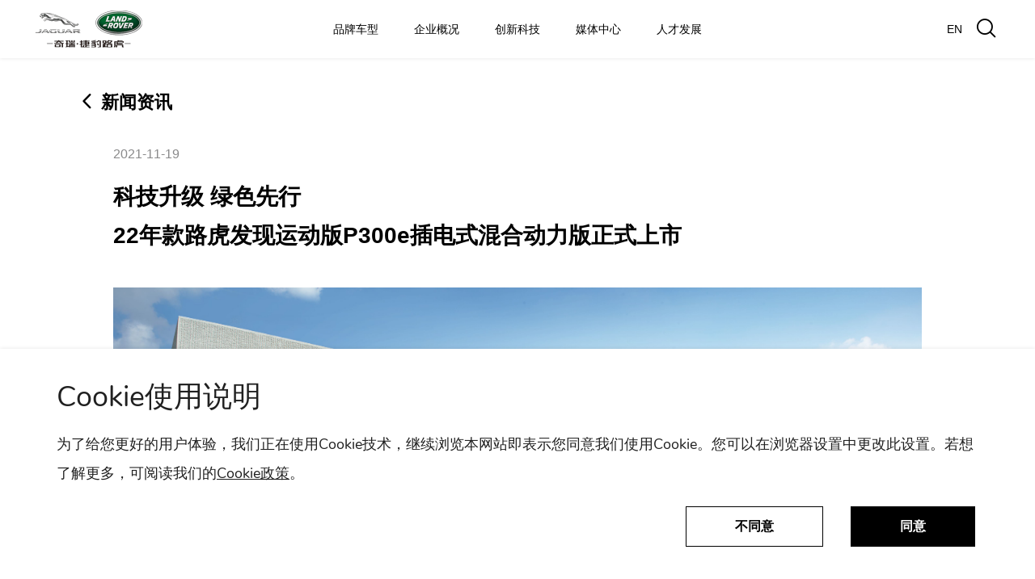

--- FILE ---
content_type: text/html; charset=UTF-8
request_url: https://www.cheryjaguarlandrover.com/2448/
body_size: 13825
content:
<!doctype html>
<html lang="zh-CN">
<head>
	<meta charset="UTF-8" />
	<meta name="viewport" content="width=device-width; initial-scale=1; maximum-scale=1; user-scalable=no;" />
	<title>科技升级 绿色先行22年款路虎发现运动版P300e插电式混合动力版正式上市  &#8211;   奇瑞捷豹路虎官网</title>
    <link rel="apple-touch-icon" sizes="180x180" href="https://www.cheryjaguarlandrover.com/wp-content/themes/chery/apple-touch-icon.png">
    <link rel="icon" type="image/png" sizes="32x32" href="https://www.cheryjaguarlandrover.com/wp-content/themes/chery/favicon-32x32.png">
    <link rel="icon" type="image/png" sizes="16x16" href="https://www.cheryjaguarlandrover.com/wp-content/themes/chery/favicon-16x16.png">
	<meta name='robots' content='max-image-preview:large' />
<script type="text/javascript">
window._wpemojiSettings = {"baseUrl":"https:\/\/s.w.org\/images\/core\/emoji\/14.0.0\/72x72\/","ext":".png","svgUrl":"https:\/\/s.w.org\/images\/core\/emoji\/14.0.0\/svg\/","svgExt":".svg","source":{"concatemoji":"https:\/\/www.cheryjaguarlandrover.com\/wp-includes\/js\/wp-emoji-release.min.js?ver=6.2.6"}};
/*! This file is auto-generated */
!function(e,a,t){var n,r,o,i=a.createElement("canvas"),p=i.getContext&&i.getContext("2d");function s(e,t){p.clearRect(0,0,i.width,i.height),p.fillText(e,0,0);e=i.toDataURL();return p.clearRect(0,0,i.width,i.height),p.fillText(t,0,0),e===i.toDataURL()}function c(e){var t=a.createElement("script");t.src=e,t.defer=t.type="text/javascript",a.getElementsByTagName("head")[0].appendChild(t)}for(o=Array("flag","emoji"),t.supports={everything:!0,everythingExceptFlag:!0},r=0;r<o.length;r++)t.supports[o[r]]=function(e){if(p&&p.fillText)switch(p.textBaseline="top",p.font="600 32px Arial",e){case"flag":return s("\ud83c\udff3\ufe0f\u200d\u26a7\ufe0f","\ud83c\udff3\ufe0f\u200b\u26a7\ufe0f")?!1:!s("\ud83c\uddfa\ud83c\uddf3","\ud83c\uddfa\u200b\ud83c\uddf3")&&!s("\ud83c\udff4\udb40\udc67\udb40\udc62\udb40\udc65\udb40\udc6e\udb40\udc67\udb40\udc7f","\ud83c\udff4\u200b\udb40\udc67\u200b\udb40\udc62\u200b\udb40\udc65\u200b\udb40\udc6e\u200b\udb40\udc67\u200b\udb40\udc7f");case"emoji":return!s("\ud83e\udef1\ud83c\udffb\u200d\ud83e\udef2\ud83c\udfff","\ud83e\udef1\ud83c\udffb\u200b\ud83e\udef2\ud83c\udfff")}return!1}(o[r]),t.supports.everything=t.supports.everything&&t.supports[o[r]],"flag"!==o[r]&&(t.supports.everythingExceptFlag=t.supports.everythingExceptFlag&&t.supports[o[r]]);t.supports.everythingExceptFlag=t.supports.everythingExceptFlag&&!t.supports.flag,t.DOMReady=!1,t.readyCallback=function(){t.DOMReady=!0},t.supports.everything||(n=function(){t.readyCallback()},a.addEventListener?(a.addEventListener("DOMContentLoaded",n,!1),e.addEventListener("load",n,!1)):(e.attachEvent("onload",n),a.attachEvent("onreadystatechange",function(){"complete"===a.readyState&&t.readyCallback()})),(e=t.source||{}).concatemoji?c(e.concatemoji):e.wpemoji&&e.twemoji&&(c(e.twemoji),c(e.wpemoji)))}(window,document,window._wpemojiSettings);
</script>
<style type="text/css">
img.wp-smiley,
img.emoji {
	display: inline !important;
	border: none !important;
	box-shadow: none !important;
	height: 1em !important;
	width: 1em !important;
	margin: 0 0.07em !important;
	vertical-align: -0.1em !important;
	background: none !important;
	padding: 0 !important;
}
</style>
	<link rel='stylesheet' id='wp-block-library-css' href='https://www.cheryjaguarlandrover.com/wp-includes/css/dist/block-library/style.min.css?ver=6.2.6' type='text/css' media='all' />
<link rel='stylesheet' id='classic-theme-styles-css' href='https://www.cheryjaguarlandrover.com/wp-includes/css/classic-themes.min.css?ver=6.2.6' type='text/css' media='all' />
<style id='global-styles-inline-css' type='text/css'>
body{--wp--preset--color--black: #000000;--wp--preset--color--cyan-bluish-gray: #abb8c3;--wp--preset--color--white: #ffffff;--wp--preset--color--pale-pink: #f78da7;--wp--preset--color--vivid-red: #cf2e2e;--wp--preset--color--luminous-vivid-orange: #ff6900;--wp--preset--color--luminous-vivid-amber: #fcb900;--wp--preset--color--light-green-cyan: #7bdcb5;--wp--preset--color--vivid-green-cyan: #00d084;--wp--preset--color--pale-cyan-blue: #8ed1fc;--wp--preset--color--vivid-cyan-blue: #0693e3;--wp--preset--color--vivid-purple: #9b51e0;--wp--preset--gradient--vivid-cyan-blue-to-vivid-purple: linear-gradient(135deg,rgba(6,147,227,1) 0%,rgb(155,81,224) 100%);--wp--preset--gradient--light-green-cyan-to-vivid-green-cyan: linear-gradient(135deg,rgb(122,220,180) 0%,rgb(0,208,130) 100%);--wp--preset--gradient--luminous-vivid-amber-to-luminous-vivid-orange: linear-gradient(135deg,rgba(252,185,0,1) 0%,rgba(255,105,0,1) 100%);--wp--preset--gradient--luminous-vivid-orange-to-vivid-red: linear-gradient(135deg,rgba(255,105,0,1) 0%,rgb(207,46,46) 100%);--wp--preset--gradient--very-light-gray-to-cyan-bluish-gray: linear-gradient(135deg,rgb(238,238,238) 0%,rgb(169,184,195) 100%);--wp--preset--gradient--cool-to-warm-spectrum: linear-gradient(135deg,rgb(74,234,220) 0%,rgb(151,120,209) 20%,rgb(207,42,186) 40%,rgb(238,44,130) 60%,rgb(251,105,98) 80%,rgb(254,248,76) 100%);--wp--preset--gradient--blush-light-purple: linear-gradient(135deg,rgb(255,206,236) 0%,rgb(152,150,240) 100%);--wp--preset--gradient--blush-bordeaux: linear-gradient(135deg,rgb(254,205,165) 0%,rgb(254,45,45) 50%,rgb(107,0,62) 100%);--wp--preset--gradient--luminous-dusk: linear-gradient(135deg,rgb(255,203,112) 0%,rgb(199,81,192) 50%,rgb(65,88,208) 100%);--wp--preset--gradient--pale-ocean: linear-gradient(135deg,rgb(255,245,203) 0%,rgb(182,227,212) 50%,rgb(51,167,181) 100%);--wp--preset--gradient--electric-grass: linear-gradient(135deg,rgb(202,248,128) 0%,rgb(113,206,126) 100%);--wp--preset--gradient--midnight: linear-gradient(135deg,rgb(2,3,129) 0%,rgb(40,116,252) 100%);--wp--preset--duotone--dark-grayscale: url('#wp-duotone-dark-grayscale');--wp--preset--duotone--grayscale: url('#wp-duotone-grayscale');--wp--preset--duotone--purple-yellow: url('#wp-duotone-purple-yellow');--wp--preset--duotone--blue-red: url('#wp-duotone-blue-red');--wp--preset--duotone--midnight: url('#wp-duotone-midnight');--wp--preset--duotone--magenta-yellow: url('#wp-duotone-magenta-yellow');--wp--preset--duotone--purple-green: url('#wp-duotone-purple-green');--wp--preset--duotone--blue-orange: url('#wp-duotone-blue-orange');--wp--preset--font-size--small: 13px;--wp--preset--font-size--medium: 20px;--wp--preset--font-size--large: 36px;--wp--preset--font-size--x-large: 42px;--wp--preset--spacing--20: 0.44rem;--wp--preset--spacing--30: 0.67rem;--wp--preset--spacing--40: 1rem;--wp--preset--spacing--50: 1.5rem;--wp--preset--spacing--60: 2.25rem;--wp--preset--spacing--70: 3.38rem;--wp--preset--spacing--80: 5.06rem;--wp--preset--shadow--natural: 6px 6px 9px rgba(0, 0, 0, 0.2);--wp--preset--shadow--deep: 12px 12px 50px rgba(0, 0, 0, 0.4);--wp--preset--shadow--sharp: 6px 6px 0px rgba(0, 0, 0, 0.2);--wp--preset--shadow--outlined: 6px 6px 0px -3px rgba(255, 255, 255, 1), 6px 6px rgba(0, 0, 0, 1);--wp--preset--shadow--crisp: 6px 6px 0px rgba(0, 0, 0, 1);}:where(.is-layout-flex){gap: 0.5em;}body .is-layout-flow > .alignleft{float: left;margin-inline-start: 0;margin-inline-end: 2em;}body .is-layout-flow > .alignright{float: right;margin-inline-start: 2em;margin-inline-end: 0;}body .is-layout-flow > .aligncenter{margin-left: auto !important;margin-right: auto !important;}body .is-layout-constrained > .alignleft{float: left;margin-inline-start: 0;margin-inline-end: 2em;}body .is-layout-constrained > .alignright{float: right;margin-inline-start: 2em;margin-inline-end: 0;}body .is-layout-constrained > .aligncenter{margin-left: auto !important;margin-right: auto !important;}body .is-layout-constrained > :where(:not(.alignleft):not(.alignright):not(.alignfull)){max-width: var(--wp--style--global--content-size);margin-left: auto !important;margin-right: auto !important;}body .is-layout-constrained > .alignwide{max-width: var(--wp--style--global--wide-size);}body .is-layout-flex{display: flex;}body .is-layout-flex{flex-wrap: wrap;align-items: center;}body .is-layout-flex > *{margin: 0;}:where(.wp-block-columns.is-layout-flex){gap: 2em;}.has-black-color{color: var(--wp--preset--color--black) !important;}.has-cyan-bluish-gray-color{color: var(--wp--preset--color--cyan-bluish-gray) !important;}.has-white-color{color: var(--wp--preset--color--white) !important;}.has-pale-pink-color{color: var(--wp--preset--color--pale-pink) !important;}.has-vivid-red-color{color: var(--wp--preset--color--vivid-red) !important;}.has-luminous-vivid-orange-color{color: var(--wp--preset--color--luminous-vivid-orange) !important;}.has-luminous-vivid-amber-color{color: var(--wp--preset--color--luminous-vivid-amber) !important;}.has-light-green-cyan-color{color: var(--wp--preset--color--light-green-cyan) !important;}.has-vivid-green-cyan-color{color: var(--wp--preset--color--vivid-green-cyan) !important;}.has-pale-cyan-blue-color{color: var(--wp--preset--color--pale-cyan-blue) !important;}.has-vivid-cyan-blue-color{color: var(--wp--preset--color--vivid-cyan-blue) !important;}.has-vivid-purple-color{color: var(--wp--preset--color--vivid-purple) !important;}.has-black-background-color{background-color: var(--wp--preset--color--black) !important;}.has-cyan-bluish-gray-background-color{background-color: var(--wp--preset--color--cyan-bluish-gray) !important;}.has-white-background-color{background-color: var(--wp--preset--color--white) !important;}.has-pale-pink-background-color{background-color: var(--wp--preset--color--pale-pink) !important;}.has-vivid-red-background-color{background-color: var(--wp--preset--color--vivid-red) !important;}.has-luminous-vivid-orange-background-color{background-color: var(--wp--preset--color--luminous-vivid-orange) !important;}.has-luminous-vivid-amber-background-color{background-color: var(--wp--preset--color--luminous-vivid-amber) !important;}.has-light-green-cyan-background-color{background-color: var(--wp--preset--color--light-green-cyan) !important;}.has-vivid-green-cyan-background-color{background-color: var(--wp--preset--color--vivid-green-cyan) !important;}.has-pale-cyan-blue-background-color{background-color: var(--wp--preset--color--pale-cyan-blue) !important;}.has-vivid-cyan-blue-background-color{background-color: var(--wp--preset--color--vivid-cyan-blue) !important;}.has-vivid-purple-background-color{background-color: var(--wp--preset--color--vivid-purple) !important;}.has-black-border-color{border-color: var(--wp--preset--color--black) !important;}.has-cyan-bluish-gray-border-color{border-color: var(--wp--preset--color--cyan-bluish-gray) !important;}.has-white-border-color{border-color: var(--wp--preset--color--white) !important;}.has-pale-pink-border-color{border-color: var(--wp--preset--color--pale-pink) !important;}.has-vivid-red-border-color{border-color: var(--wp--preset--color--vivid-red) !important;}.has-luminous-vivid-orange-border-color{border-color: var(--wp--preset--color--luminous-vivid-orange) !important;}.has-luminous-vivid-amber-border-color{border-color: var(--wp--preset--color--luminous-vivid-amber) !important;}.has-light-green-cyan-border-color{border-color: var(--wp--preset--color--light-green-cyan) !important;}.has-vivid-green-cyan-border-color{border-color: var(--wp--preset--color--vivid-green-cyan) !important;}.has-pale-cyan-blue-border-color{border-color: var(--wp--preset--color--pale-cyan-blue) !important;}.has-vivid-cyan-blue-border-color{border-color: var(--wp--preset--color--vivid-cyan-blue) !important;}.has-vivid-purple-border-color{border-color: var(--wp--preset--color--vivid-purple) !important;}.has-vivid-cyan-blue-to-vivid-purple-gradient-background{background: var(--wp--preset--gradient--vivid-cyan-blue-to-vivid-purple) !important;}.has-light-green-cyan-to-vivid-green-cyan-gradient-background{background: var(--wp--preset--gradient--light-green-cyan-to-vivid-green-cyan) !important;}.has-luminous-vivid-amber-to-luminous-vivid-orange-gradient-background{background: var(--wp--preset--gradient--luminous-vivid-amber-to-luminous-vivid-orange) !important;}.has-luminous-vivid-orange-to-vivid-red-gradient-background{background: var(--wp--preset--gradient--luminous-vivid-orange-to-vivid-red) !important;}.has-very-light-gray-to-cyan-bluish-gray-gradient-background{background: var(--wp--preset--gradient--very-light-gray-to-cyan-bluish-gray) !important;}.has-cool-to-warm-spectrum-gradient-background{background: var(--wp--preset--gradient--cool-to-warm-spectrum) !important;}.has-blush-light-purple-gradient-background{background: var(--wp--preset--gradient--blush-light-purple) !important;}.has-blush-bordeaux-gradient-background{background: var(--wp--preset--gradient--blush-bordeaux) !important;}.has-luminous-dusk-gradient-background{background: var(--wp--preset--gradient--luminous-dusk) !important;}.has-pale-ocean-gradient-background{background: var(--wp--preset--gradient--pale-ocean) !important;}.has-electric-grass-gradient-background{background: var(--wp--preset--gradient--electric-grass) !important;}.has-midnight-gradient-background{background: var(--wp--preset--gradient--midnight) !important;}.has-small-font-size{font-size: var(--wp--preset--font-size--small) !important;}.has-medium-font-size{font-size: var(--wp--preset--font-size--medium) !important;}.has-large-font-size{font-size: var(--wp--preset--font-size--large) !important;}.has-x-large-font-size{font-size: var(--wp--preset--font-size--x-large) !important;}
.wp-block-navigation a:where(:not(.wp-element-button)){color: inherit;}
:where(.wp-block-columns.is-layout-flex){gap: 2em;}
.wp-block-pullquote{font-size: 1.5em;line-height: 1.6;}
</style>
<link rel='stylesheet' id='bwg_fonts-css' href='https://www.cheryjaguarlandrover.com/wp-content/plugins/media-gallery/css/bwg-fonts/fonts.css?ver=0.0.1' type='text/css' media='all' />
<link rel='stylesheet' id='sumoselect-css' href='https://www.cheryjaguarlandrover.com/wp-content/plugins/media-gallery/css/sumoselect.min.css?ver=3.3.24' type='text/css' media='all' />
<link rel='stylesheet' id='mCustomScrollbar-css' href='https://www.cheryjaguarlandrover.com/wp-content/plugins/media-gallery/css/jquery.mCustomScrollbar.min.css?ver=3.1.5' type='text/css' media='all' />
<link rel='stylesheet' id='bwg_googlefonts-css' href='https://fonts.googleapis.com/css?family=Ubuntu&#038;subset=greek,latin,greek-ext,vietnamese,cyrillic-ext,latin-ext,cyrillic' type='text/css' media='all' />
<link rel='stylesheet' id='bwg_frontend-css' href='https://www.cheryjaguarlandrover.com/wp-content/plugins/media-gallery/css/styles.min.css?ver=1.6.5' type='text/css' media='all' />
<link rel='stylesheet' id='moove_gdpr_frontend-css' href='https://www.cheryjaguarlandrover.com/wp-content/plugins/gdpr-cookie-compliance/dist/styles/gdpr-main.css?ver=4.8.6' type='text/css' media='all' />
<style id='moove_gdpr_frontend-inline-css' type='text/css'>
#moove_gdpr_cookie_modal,#moove_gdpr_cookie_info_bar,.gdpr_cookie_settings_shortcode_content{font-family:Nunito,sans-serif}#moove_gdpr_save_popup_settings_button{background-color:#373737;color:#fff}#moove_gdpr_save_popup_settings_button:hover{background-color:#000}#moove_gdpr_cookie_info_bar .moove-gdpr-info-bar-container .moove-gdpr-info-bar-content a.mgbutton,#moove_gdpr_cookie_info_bar .moove-gdpr-info-bar-container .moove-gdpr-info-bar-content button.mgbutton{background-color:#0C4DA2}#moove_gdpr_cookie_modal .moove-gdpr-modal-content .moove-gdpr-modal-footer-content .moove-gdpr-button-holder a.mgbutton,#moove_gdpr_cookie_modal .moove-gdpr-modal-content .moove-gdpr-modal-footer-content .moove-gdpr-button-holder button.mgbutton,.gdpr_cookie_settings_shortcode_content .gdpr-shr-button.button-green{background-color:#0C4DA2;border-color:#0C4DA2}#moove_gdpr_cookie_modal .moove-gdpr-modal-content .moove-gdpr-modal-footer-content .moove-gdpr-button-holder a.mgbutton:hover,#moove_gdpr_cookie_modal .moove-gdpr-modal-content .moove-gdpr-modal-footer-content .moove-gdpr-button-holder button.mgbutton:hover,.gdpr_cookie_settings_shortcode_content .gdpr-shr-button.button-green:hover{background-color:#fff;color:#0C4DA2}#moove_gdpr_cookie_modal .moove-gdpr-modal-content .moove-gdpr-modal-close i,#moove_gdpr_cookie_modal .moove-gdpr-modal-content .moove-gdpr-modal-close span.gdpr-icon{background-color:#0C4DA2;border:1px solid #0C4DA2}#moove_gdpr_cookie_info_bar span.change-settings-button.focus-g,#moove_gdpr_cookie_info_bar span.change-settings-button:focus{-webkit-box-shadow:0 0 1px 3px #0C4DA2;-moz-box-shadow:0 0 1px 3px #0C4DA2;box-shadow:0 0 1px 3px #0C4DA2}#moove_gdpr_cookie_modal .moove-gdpr-modal-content .moove-gdpr-modal-close i:hover,#moove_gdpr_cookie_modal .moove-gdpr-modal-content .moove-gdpr-modal-close span.gdpr-icon:hover,#moove_gdpr_cookie_info_bar span[data-href]>u.change-settings-button{color:#0C4DA2}#moove_gdpr_cookie_modal .moove-gdpr-modal-content .moove-gdpr-modal-left-content #moove-gdpr-menu li.menu-item-selected a span.gdpr-icon,#moove_gdpr_cookie_modal .moove-gdpr-modal-content .moove-gdpr-modal-left-content #moove-gdpr-menu li.menu-item-selected button span.gdpr-icon{color:inherit}#moove_gdpr_cookie_modal .moove-gdpr-modal-content .moove-gdpr-modal-left-content #moove-gdpr-menu li a span.gdpr-icon,#moove_gdpr_cookie_modal .moove-gdpr-modal-content .moove-gdpr-modal-left-content #moove-gdpr-menu li button span.gdpr-icon{color:inherit}#moove_gdpr_cookie_modal .gdpr-acc-link{line-height:0;font-size:0;color:transparent;position:absolute}#moove_gdpr_cookie_modal .moove-gdpr-modal-content .moove-gdpr-modal-close:hover i,#moove_gdpr_cookie_modal .moove-gdpr-modal-content .moove-gdpr-modal-left-content #moove-gdpr-menu li a,#moove_gdpr_cookie_modal .moove-gdpr-modal-content .moove-gdpr-modal-left-content #moove-gdpr-menu li button,#moove_gdpr_cookie_modal .moove-gdpr-modal-content .moove-gdpr-modal-left-content #moove-gdpr-menu li button i,#moove_gdpr_cookie_modal .moove-gdpr-modal-content .moove-gdpr-modal-left-content #moove-gdpr-menu li a i,#moove_gdpr_cookie_modal .moove-gdpr-modal-content .moove-gdpr-tab-main .moove-gdpr-tab-main-content a:hover,#moove_gdpr_cookie_info_bar.moove-gdpr-dark-scheme .moove-gdpr-info-bar-container .moove-gdpr-info-bar-content a.mgbutton:hover,#moove_gdpr_cookie_info_bar.moove-gdpr-dark-scheme .moove-gdpr-info-bar-container .moove-gdpr-info-bar-content button.mgbutton:hover,#moove_gdpr_cookie_info_bar.moove-gdpr-dark-scheme .moove-gdpr-info-bar-container .moove-gdpr-info-bar-content a:hover,#moove_gdpr_cookie_info_bar.moove-gdpr-dark-scheme .moove-gdpr-info-bar-container .moove-gdpr-info-bar-content button:hover,#moove_gdpr_cookie_info_bar.moove-gdpr-dark-scheme .moove-gdpr-info-bar-container .moove-gdpr-info-bar-content span.change-settings-button:hover,#moove_gdpr_cookie_info_bar.moove-gdpr-dark-scheme .moove-gdpr-info-bar-container .moove-gdpr-info-bar-content u.change-settings-button:hover,#moove_gdpr_cookie_info_bar span[data-href]>u.change-settings-button,#moove_gdpr_cookie_info_bar.moove-gdpr-dark-scheme .moove-gdpr-info-bar-container .moove-gdpr-info-bar-content a.mgbutton.focus-g,#moove_gdpr_cookie_info_bar.moove-gdpr-dark-scheme .moove-gdpr-info-bar-container .moove-gdpr-info-bar-content button.mgbutton.focus-g,#moove_gdpr_cookie_info_bar.moove-gdpr-dark-scheme .moove-gdpr-info-bar-container .moove-gdpr-info-bar-content a.focus-g,#moove_gdpr_cookie_info_bar.moove-gdpr-dark-scheme .moove-gdpr-info-bar-container .moove-gdpr-info-bar-content button.focus-g,#moove_gdpr_cookie_info_bar.moove-gdpr-dark-scheme .moove-gdpr-info-bar-container .moove-gdpr-info-bar-content a.mgbutton:focus,#moove_gdpr_cookie_info_bar.moove-gdpr-dark-scheme .moove-gdpr-info-bar-container .moove-gdpr-info-bar-content button.mgbutton:focus,#moove_gdpr_cookie_info_bar.moove-gdpr-dark-scheme .moove-gdpr-info-bar-container .moove-gdpr-info-bar-content a:focus,#moove_gdpr_cookie_info_bar.moove-gdpr-dark-scheme .moove-gdpr-info-bar-container .moove-gdpr-info-bar-content button:focus,#moove_gdpr_cookie_info_bar.moove-gdpr-dark-scheme .moove-gdpr-info-bar-container .moove-gdpr-info-bar-content span.change-settings-button.focus-g,span.change-settings-button:focus,#moove_gdpr_cookie_info_bar.moove-gdpr-dark-scheme .moove-gdpr-info-bar-container .moove-gdpr-info-bar-content u.change-settings-button.focus-g,#moove_gdpr_cookie_info_bar.moove-gdpr-dark-scheme .moove-gdpr-info-bar-container .moove-gdpr-info-bar-content u.change-settings-button:focus{color:#0C4DA2}#moove_gdpr_cookie_modal.gdpr_lightbox-hide{display:none}
</style>
<script type='text/javascript' src='https://www.cheryjaguarlandrover.com/wp-includes/js/jquery/jquery.min.js?ver=3.6.4' id='jquery-core-js'></script>
<script type='text/javascript' src='https://www.cheryjaguarlandrover.com/wp-includes/js/jquery/jquery-migrate.min.js?ver=3.4.0' id='jquery-migrate-js'></script>
<script type='text/javascript' src='https://www.cheryjaguarlandrover.com/wp-content/plugins/media-gallery/js/jquery.sumoselect.min.js?ver=3.3.24' id='sumoselect-js'></script>
<script type='text/javascript' src='https://www.cheryjaguarlandrover.com/wp-content/plugins/media-gallery/js/jquery.mobile.min.js?ver=1.4.5' id='jquery-mobile-js'></script>
<script type='text/javascript' src='https://www.cheryjaguarlandrover.com/wp-content/plugins/media-gallery/js/jquery.mCustomScrollbar.concat.min.js?ver=3.1.5' id='mCustomScrollbar-js'></script>
<script type='text/javascript' src='https://www.cheryjaguarlandrover.com/wp-content/plugins/media-gallery/js/jquery.fullscreen.min.js?ver=0.6.0' id='jquery-fullscreen-js'></script>
<script type='text/javascript' id='bwg_frontend-js-extra'>
/* <![CDATA[ */
var bwg_objectsL10n = {"bwg_field_required":"field is required.","bwg_mail_validation":"\u8fd9\u4e0d\u662f\u4e00\u4e2a\u6709\u6548\u7684\u7535\u5b50\u90ae\u4ef6\u5730\u5740\u3002","bwg_search_result":"\u6ca1\u6709\u7b26\u5408\u60a8\u641c\u7d22\u7684\u56fe\u50cf\u3002","bwg_select_tag":"\u5168\u90e8","bwg_order_by":"\u6392\u5e8f","bwg_search":"\u641c\u7d22","bwg_show_ecommerce":"\u986f\u793a\u8a3b\u91cb","bwg_hide_ecommerce":"\u96b1\u85cf\u6279\u8a3b","bwg_show_comments":"\u986f\u793a\u8a3b\u91cb","bwg_hide_comments":"\u96b1\u85cf\u6279\u8a3b","bwg_restore":"\u00a0\u6062\u5fa9","bwg_maximize":"\u6700\u5927\u5316","bwg_fullscreen":"\u5168\u5c4f","bwg_exit_fullscreen":"\u9000\u51fa\u5168\u5c4f","bwg_search_tag":"SEARCH...","bwg_tag_no_match":"No tags found","bwg_all_tags_selected":"All tags selected","bwg_tags_selected":"tags selected","play":"\u73a9","pause":"\u66ab\u505c","is_pro":"1","bwg_play":"\u73a9","bwg_pause":"\u66ab\u505c","bwg_hide_info":"\u9690\u85cf\u4fe1\u606f","bwg_show_info":"\u663e\u793a\u4fe1\u606f","bwg_hide_rating":"\u9690\u85cf\u8bc4\u7ea7","bwg_show_rating":"\u663e\u793a\u8bc4\u7ea7","ok":"Ok","cancel":"Cancel","select_all":"Select all","lazy_load":"0","lazy_loader":"https:\/\/www.cheryjaguarlandrover.com\/wp-content\/plugins\/media-gallery\/images\/ajax_loader.png","front_ajax":"0","bwg_tag_see_all":"see all tags","bwg_tag_see_less":"see less tags"};
/* ]]> */
</script>
<script type='text/javascript' src='https://www.cheryjaguarlandrover.com/wp-content/plugins/media-gallery/js/scripts.min.js?ver=1.6.5' id='bwg_frontend-js'></script>
<link rel="https://api.w.org/" href="https://www.cheryjaguarlandrover.com/wp-json/" /><link rel="alternate" type="application/json" href="https://www.cheryjaguarlandrover.com/wp-json/wp/v2/posts/2448" /><link rel="EditURI" type="application/rsd+xml" title="RSD" href="https://www.cheryjaguarlandrover.com/xmlrpc.php?rsd" />
<link rel="wlwmanifest" type="application/wlwmanifest+xml" href="https://www.cheryjaguarlandrover.com/wp-includes/wlwmanifest.xml" />
<meta name="generator" content="WordPress 6.2.6" />
<link rel="canonical" href="https://www.cheryjaguarlandrover.com/2448/" />
<link rel='shortlink' href='https://www.cheryjaguarlandrover.com/?p=2448' />
<link rel="alternate" type="application/json+oembed" href="https://www.cheryjaguarlandrover.com/wp-json/oembed/1.0/embed?url=https%3A%2F%2Fwww.cheryjaguarlandrover.com%2F2448%2F" />
<link rel="alternate" type="text/xml+oembed" href="https://www.cheryjaguarlandrover.com/wp-json/oembed/1.0/embed?url=https%3A%2F%2Fwww.cheryjaguarlandrover.com%2F2448%2F&#038;format=xml" />
	<link rel="stylesheet" href="https://cdn.cheryjaguarlandrover.com/assets/css/base-min.css">
    <link rel="stylesheet" href="https://cdn.cheryjaguarlandrover.com/assets/css/swiper.min.css">
            <link rel="stylesheet" href="https://www.cheryjaguarlandrover.com/wp-content/themes/chery/style.css">
        <link rel="stylesheet" media="screen and (max-width: 1440px)" href="https://www.cheryjaguarlandrover.com/wp-content/themes/chery/style-1440.css">
        <link rel="stylesheet" media="screen and (max-width: 1366px)" href="https://www.cheryjaguarlandrover.com/wp-content/themes/chery/style-1280.css">
        <link rel="stylesheet" media="screen and (max-width: 1024px)" href="https://www.cheryjaguarlandrover.com/wp-content/themes/chery/style-mobile.css">
    	<link rel="stylesheet" href="//at.alicdn.com/t/c/font_3406895_yiimz85g67c.css">
</head>

<body class="post-template-default single single-post postid-2448 single-format-standard zh">

	<header class="header">
        <div class="logo"><a href="https://www.cheryjaguarlandrover.com">Chery Jaguar Land Rover</a></div>
        <div class="main-menu-mobile">
            <div></div>
            <div></div>
            <div></div>
        </div>
        <div class="langs-mobile">
                <div class="langs zh">
                                            <ul class="wp-block-polylang-language-switcher" dropdown="0" show_names="1" show_flags="0" force_home="0" hide_current="0" hide_if_no_translation="0" pll_lang="" echo="0">	<li class="lang-item lang-item-2 lang-item-en no-translation lang-item-first"><a  lang="en-US" hreflang="en-US" href="https://www.cheryjaguarlandrover.com/en/">EN</a></li>
	<li class="lang-item lang-item-5 lang-item-zh current-lang"><a  lang="zh-CN" hreflang="zh-CN" href="https://www.cheryjaguarlandrover.com/2448/">CN</a></li>
</ul>                                    </div>
            </div>
        <div class="main-menu">
            <div class="main-menu-select-cars">
                <a href="javascript:;">品牌车型</a>
                <div class="main-menu-cars-wrapper">
                    <!-- <div class="main-menu-car-more main-menu-car-prev hiddened"><i class="iconfont icon-arrow-right"></i></div> -->
                    <div class="main-menu-cars-list">
                        <div class="main-menu-cars">
                            <div class="main-menu-car-item">
                                <a href="https://www.rangerover.cn/zh-cn/range-rover-evoque/index.html" target="_blank">
                                    <div class="main-menu-car-image">
                                        <div class="main-menu-car-tag"><i class=""></i></div>
                                        <img src="https://cdn.cheryjaguarlandrover.com/assets/images/mainmenu_cars/car1.png">
                                    </div>
                                    <div class="main-menu-car-name">揽胜极光L</div>
                                </a>
                            </div>
                            <div class="main-menu-car-item">
                                <a href="https://www.landrover.com.cn/discovery/discovery-sport/index.html" target="_blank">
                                    <div class="main-menu-car-image">
                                        <div class="main-menu-car-tag"><i class=""></i></div>
                                        <img src="https://cdn.cheryjaguarlandrover.com/assets/images/mainmenu_cars/car2.png">
                                    </div>
                                    <div class="main-menu-car-name">发现运动</div>
                                </a>
                            </div>
                            <div class="main-menu-car-item">
                                <a href="https://www.jaguar.com.cn/jaguar-range/xf/index.html" target="_blank">
                                    <div class="main-menu-car-image">
                                        <div class="main-menu-car-tag"><i class=""></i></div>
                                        <img src="https://cdn.cheryjaguarlandrover.com/assets/images/mainmenu_cars/car3.png">
                                    </div>
                                    <div class="main-menu-car-name">捷豹XFL</div>
                                </a>
                            </div>
                            <div class="main-menu-car-item">
                                <a href="https://www.jaguar.com.cn/jaguar-range/xe/index.html" target="_blank">
                                    <div class="main-menu-car-image">
                                        <div class="main-menu-car-tag"><i class=""></i></div>
                                        <img src="https://cdn.cheryjaguarlandrover.com/assets/images/mainmenu_cars/car4.png">
                                    </div>
                                    <div class="main-menu-car-name">捷豹XEL</div>
                                </a>
                            </div>
                            <div class="main-menu-car-item">
                                <a href="https://www.jaguar.com.cn/jaguar-range/e-pace/index.html" target="_blank">
                                    <div class="main-menu-car-image">
                                        <div class="main-menu-car-tag"><i class=""></i></div>
                                        <img src="https://cdn.cheryjaguarlandrover.com/assets/images/mainmenu_cars/car5.png">
                                    </div>
                                    <div class="main-menu-car-name">捷豹E-PACE</div>
                                </a>
                            </div>
                            <!-- <div class="main-menu-car-item">
                                <a href="https://www.landrover.com.cn/vehicles/new-range-rover-evoque/index.html" target="_blank">
                                    <div class="main-menu-car-image">
                                        <div class="main-menu-car-tag"><i class=""></i></div>
                                        <img src="https://cdn.cheryjaguarlandrover.com/assets/images/mainmenu_cars/car6.png">
                                    </div>
                                    <div class="main-menu-car-name">揽胜极光L P300e<br>插电式电动混合版</div>
                                </a>
                            </div>
                            <div class="main-menu-car-item">
                                <a href="https://www.landrover.com.cn/vehicles/new-discovery-sport/index.html" target="_blank">
                                    <div class="main-menu-car-image">
                                        <div class="main-menu-car-tag"><i class=""></i></div>
                                        <img src="https://cdn.cheryjaguarlandrover.com/assets/images/mainmenu_cars/car7.png">
                                    </div>
                                    <div class="main-menu-car-name">发现运动版P300e<br>插电式电动混合版</div>
                                </a>
                            </div> -->
                        </div>
                    </div>
                    <!-- <div class="main-menu-car-more main-menu-car-next"><i class="iconfont icon-arrow-right"></i></div> -->
                </div>
            </div>
            <div class="header-menu">
                <div class="menu-header-cn-container"><ul id="menu-header-cn" class="menu"><li id="menu-item-2646" class="menu-item menu-item-type-custom menu-item-object-custom menu-item-has-children menu-item-2646"><a href="javascript:;">企业概况</a>
<ul class="sub-menu">
	<li id="menu-item-2642" class="menu-item menu-item-type-post_type menu-item-object-page menu-item-2642"><a href="https://www.cheryjaguarlandrover.com/enterprise/">公司介绍</a></li>
	<li id="menu-item-2645" class="menu-item menu-item-type-post_type menu-item-object-page menu-item-2645"><a href="https://www.cheryjaguarlandrover.com/develop/">企业发展</a></li>
	<li id="menu-item-2649" class="menu-item menu-item-type-post_type menu-item-object-page menu-item-2649"><a href="https://www.cheryjaguarlandrover.com/about-jaguarlandrover/">关于捷豹路虎</a></li>
	<li id="menu-item-2652" class="menu-item menu-item-type-post_type menu-item-object-page menu-item-2652"><a href="https://www.cheryjaguarlandrover.com/about-chery/">关于奇瑞</a></li>
</ul>
</li>
<li id="menu-item-2639" class="menu-item menu-item-type-custom menu-item-object-custom menu-item-has-children menu-item-2639"><a href="javascript:;">创新科技</a>
<ul class="sub-menu">
	<li id="menu-item-2662" class="menu-item menu-item-type-post_type menu-item-object-page menu-item-2662"><a href="https://www.cheryjaguarlandrover.com/intelligent-manufacturing/">探索智能制造</a></li>
	<li id="menu-item-2665" class="menu-item menu-item-type-post_type menu-item-object-page menu-item-2665"><a href="https://www.cheryjaguarlandrover.com/aluminum-technology/">探索全铝科技</a></li>
	<li id="menu-item-2668" class="menu-item menu-item-type-post_type menu-item-object-page menu-item-2668"><a href="https://www.cheryjaguarlandrover.com/openday/">企业开放日</a></li>
</ul>
</li>
<li id="menu-item-2628" class="menu-item menu-item-type-custom menu-item-object-custom menu-item-has-children menu-item-2628"><a href="javascript:;">媒体中心</a>
<ul class="sub-menu">
	<li id="menu-item-2629" class="menu-item menu-item-type-post_type menu-item-object-page menu-item-2629"><a href="https://www.cheryjaguarlandrover.com/news/">新闻资讯</a></li>
	<li id="menu-item-2742" class="menu-item menu-item-type-post_type menu-item-object-page menu-item-2742"><a href="https://www.cheryjaguarlandrover.com/images/">图片中心</a></li>
	<li id="menu-item-2741" class="menu-item menu-item-type-post_type menu-item-object-page menu-item-2741"><a href="https://www.cheryjaguarlandrover.com/videos/">视频中心</a></li>
</ul>
</li>
<li id="menu-item-2640" class="menu-item menu-item-type-custom menu-item-object-custom menu-item-has-children menu-item-2640"><a href="javascript:;">人才发展</a>
<ul class="sub-menu">
	<li id="menu-item-2674" class="menu-item menu-item-type-post_type menu-item-object-page menu-item-2674"><a href="https://www.cheryjaguarlandrover.com/employers-culture/">雇主文化</a></li>
	<li id="menu-item-2675" class="menu-item menu-item-type-custom menu-item-object-custom menu-item-2675"><a target="_blank" rel="noopener" href="https://www.liepin.com/company-jobs/8053612/">社会招聘</a></li>
	<li id="menu-item-2673" class="menu-item menu-item-type-post_type menu-item-object-page menu-item-2673"><a href="https://www.cheryjaguarlandrover.com/contact-us/">联系我们</a></li>
</ul>
</li>
</ul></div>            </div>
        </div>
        <div class="header-tools">
            <div class="header-tools-item">
                <div class="langs zh">
                                            <ul class="wp-block-polylang-language-switcher" dropdown="0" show_names="1" show_flags="0" force_home="0" hide_current="0" hide_if_no_translation="0" pll_lang="" echo="0">	<li class="lang-item lang-item-2 lang-item-en no-translation lang-item-first"><a  lang="en-US" hreflang="en-US" href="https://www.cheryjaguarlandrover.com/en/">EN</a></li>
	<li class="lang-item lang-item-5 lang-item-zh current-lang"><a  lang="zh-CN" hreflang="zh-CN" href="https://www.cheryjaguarlandrover.com/2448/">CN</a></li>
</ul>                                    </div>
            </div>
            <div class="header-tools-item header-search">
                <div class="header-search-icon">
                    <div>
                        <i class="iconfont icon-search"></i>
                        <i class="iconfont icon-icon-test"></i>
                    </div>    
                </div>
                <form role="search" method="get" action="https://www.cheryjaguarlandrover.com">
                    <div class="header-search-box">
                        <div class="header-search-wrapper">
                            <div class="search-submit">
                                <button type="submit" class="btn btn-black">搜索</button>
                            </div>
                            <div class="search-input">
                                <i class="iconfont icon-search"></i>
                                <input type="search" autocomplete="off" required name="s" value="" maxlength="40" placeholder="输入关键词搜索">
                            </div>
                        </div>
                    </div>
                </form>
            </div>
        </div>
    </header><div class="page limit-body">
    <div class="single-page">
        <div class="single-back">
            <a href="https://www.cheryjaguarlandrover.com/news"><i class="iconfont icon-arrow-left"></i>新闻资讯</a></a>
        </div>
        <div class="single-section">
            <div class="single-date">2021-11-19</div>
            <div class="single-title">科技升级 绿色先行<br>22年款路虎发现运动版P300e插电式混合动力版正式上市</div>
                                    <div class="swiper single-swiper" id="single_swiper">
                <div class="swiper-wrapper">
                                    <div class="swiper-slide"><img src="https://cdn.cheryjaguarlandrover.com/upload/image/high/4e39987b0a21ae746ce6488ea13f5b8b----1.jpg" alt="22年款路虎发现运动版P300e插电式混合动力版正式上市" class="swiper-pic"></div>
                                    <div class="swiper-slide"><img src="https://cdn.cheryjaguarlandrover.com/upload/image/high/ce09d2ba1b0d93a41f9bc2c0ed6855a9----2.jpg" alt="InControl OS 2.0车载娱乐信息系统" class="swiper-pic"></div>
                                    <div class="swiper-slide"><img src="https://cdn.cheryjaguarlandrover.com/upload/image/high/c4ccd3e7271f2e6203e2b6a3bea086a4----3.jpg" alt="实时电量和续航信息显示" class="swiper-pic"></div>
                                    <div class="swiper-slide"><img src="https://cdn.cheryjaguarlandrover.com/upload/image/high/e8aaa5765f5769f86e72a38290da03ea----4.jpg" alt="3种经济高效的动力模式选择" class="swiper-pic"></div>
                                </div>
                <div class="single-pagination"></div>
            </div>
                        <div class="single-content"><p><strong>（2021年11月19日，广州） </strong>今日，22年款路虎发现运动版P300e插电式混合动力版于本届广州国际汽车展览会媒体日正式上市。时光再荏，2021年已接近尾声，捷豹路虎以实际行动在中国实践并推进了在年初发布的“重塑未来”战略，先后有两款国产新能源车型在年内上市。今天，路虎发现运动版P300e带着更多科技升级和先进的双擎动力，给用户多一种选择去发现世界。</p>
<p><strong><b>22年款路虎发现运动版 P300e插电式混合动力</b></strong><strong><b>版官方建议零售价（人民币）：</b></strong></p>
<p>P300e性能科技版：422,800元</p>
<p> <strong>智能科技 随心驾驭</strong></p>
<p>22年款路虎发现运动版P300e车型搭载捷豹路虎最新的电气化电子架构平台EVA 2，得益于此，新车型的车载娱乐信息系统升级为全新的InControl OS 2.0，同时还搭载了路虎全新家族式方向盘，并且在智能驾驶辅助功能和全地形功能配置方面也得到了全面升级。</p>
<p>全新的InControl OS 2.0车载娱乐信息系统让优化的高清触控屏菜单层级设计至多两步点击即可实现90%的常用功能；支持SOTA在线升级功能，双SIM卡为客户提供3年免费无限4G流量，全天候的网络链接及数据服务，不受地点的限制，实时下载数据，用户可以随时在线升级。同时系统还自带容量高达4600毫安的电池，可瞬时唤醒系统；InControl OS 2.0车载娱乐信息系统升还升级了新一代自然语音控制系统，是更“懂”用户的出行伴侣。</p>
<p>升级后的智能驾驶辅助系统让驾驶变得更安全也更轻松。带3D 影像的360全方位车身影像系统，通过4个200万像素超广角高清摄像头，实现领先的3D AR全景鸟瞰图2D / 3D轻松转换，10种视角随心切换，实时显示车身状态和动态轨迹消灭视觉盲区，同时还配备全地形“透视”技术和涉水感应功能；更有带自动刹车的倒车广角侦测功能和车尾碰撞预警功能等一系列富含先进科技的主动安全配置，全方位保障行车安全。</p>
<p> <strong>双擎动力 探索</strong><strong>未知</strong></p>
<p>22年款路虎发现运动版P300e基于先进的PTA豪华横置发动机平台打造。这一平台设计之初就可全面支持插电式混合动力技术，得益于优秀的工程设计，以不影响内部空间和性能为前提，巧妙地将动力电池布置在第二排座椅地板下方。</p>
<p>新车型搭载由捷豹路虎自主研发的英杰力1.5T发动机与后置电机共同协作。其中，汽油增压发动机最大输出功率为200马力，驱动电机最大输出功率为109马力，启动混动模式即可达到309马力的最大功率以及540牛·米的最大扭矩，从静止加速至100公里/小时的所需时间仅7.0秒（与249马力轻混相比快1.2秒）。</p>
<p>22年款路虎发现运动版P300e是为数不多的同时拥有直流/交流双充电模式的插电式混动车型，直流快充功率为32千瓦，此模式下仅需30分钟便可将动力电池电量从0充至80%。交流慢充功率为7千瓦，仅需2小时3分钟便可将电池电量从0充至100%。新车型拥有纯电动模式、混动模式和电量保持模式三种工作模式，不仅提供了经济便利的多种动力组合选择，更提供了有预见性的精准能源管理；让用户既能畅享都市繁华闹市，更能走出城市发现更大的世界，探索未知。</p>
<p> <strong>品牌精神 家族传承</strong></p>
<p>22年款路虎发现运动版P300e传承了发现家族的探索精神和实用设计，拥有第二代智能全地形反馈适应系统，具有6种地形及驾驶模式和1种自动模式，为户外复杂地形提供针对性解决方案。配合路虎特有的全地形“透视”技术，以及路虎标志性的ATPC全地形进程控制系统，让全家人的户外探险显得更加从容，同时也拥有了多一种选择。 </p>
<p>新车型配备了路虎全新家族设计方向盘，采用真皮<sup>*</sup>打孔工艺，豪华触手可及；方向盘上集成了多种驾驶和语音控制功能，更有方向盘换挡拨片，让便利无处不在。标配的无钥匙进入、带前排加热和驾驶员座椅记忆的12向电动调节前排座椅，以及电动尾门，全面体现了座舱的豪华和质感，让驾车出行也成为一种享受。</p>
<p>22年款路虎发现运动版P300e插电式混合动力版在持续践行“自我超越”的品牌精神同时，更以创新前瞻科技引领绿色未来，进一步为中产家庭用户提供了更加实用便捷，轻松愉悦的出行体验，伴随他们迈出“发现”的脚步。</p>
<p> *上述信息中所提及的“真皮”材质是由真皮及合成皮革组成，不同材质的真皮和合成皮革的组成比例和包裹范围有差别，具体情况以中国实际上市产品为准。如对皮质组成比例和包裹范围有疑问请咨询路虎授权经销商。</p>
</div>
        </div>
    </div>
</div>

  <!--copyscapeskip-->
  <aside id="moove_gdpr_cookie_info_bar" class="moove-gdpr-info-bar-hidden moove-gdpr-align-center moove-gdpr-light-scheme gdpr_infobar_postion_bottom" role="note" aria-label="GDPR Cookie Banner" style="display: none;">
    <div class="moove-gdpr-info-bar-container">
      <div class="moove-gdpr-info-bar-content">
        
<div class="moove-gdpr-cookie-notice">
  <h3>Cookie使用说明</h3>
<p>为了给您更好的用户体验，我们正在使用Cookie技术，继续浏览本网站即表示您同意我们使用Cookie。您可以在浏览器设置中更改此设置。若想了解更多，可阅读我们的<a href="https://www.cheryjaguarlandrover.com/cookie-policy/">Cookie政策</a>。</p>
</div>
<!--  .moove-gdpr-cookie-notice -->        
<div class="moove-gdpr-button-holder">
		  <button class="mgbutton moove-gdpr-infobar-allow-all gdpr-fbo-0" aria-label="同意" tabindex="1" role="button">同意</button>
	  				<button class="mgbutton moove-gdpr-infobar-reject-btn gdpr-fbo-1 "  tabindex="1"  aria-label="不同意">不同意</button>
			</div>
<!--  .button-container -->      </div>
      <!-- moove-gdpr-info-bar-content -->
    </div>
    <!-- moove-gdpr-info-bar-container -->
  </aside>
  <!-- #moove_gdpr_cookie_info_bar -->
  <!--/copyscapeskip-->
<script type='text/javascript' id='moove_gdpr_frontend-js-extra'>
/* <![CDATA[ */
var moove_frontend_gdpr_scripts = {"ajaxurl":"https:\/\/www.cheryjaguarlandrover.com\/wp-admin\/admin-ajax.php","post_id":"2448","plugin_dir":"https:\/\/www.cheryjaguarlandrover.com\/wp-content\/plugins\/gdpr-cookie-compliance","show_icons":"all","is_page":"","strict_init":"1","enabled_default":{"third_party":0,"advanced":0},"geo_location":"false","force_reload":"false","is_single":"1","hide_save_btn":"false","current_user":"0","cookie_expiration":"365","script_delay":"2000","close_btn_action":"1","close_cs_action":"1","gdpr_scor":"true","wp_lang":"_zh"};
/* ]]> */
</script>
<script type='text/javascript' src='https://www.cheryjaguarlandrover.com/wp-content/plugins/gdpr-cookie-compliance/dist/scripts/main.js?ver=4.8.6' id='moove_gdpr_frontend-js'></script>
<script type='text/javascript' id='moove_gdpr_frontend-js-after'>
var gdpr_consent__strict = "false"
var gdpr_consent__thirdparty = "false"
var gdpr_consent__advanced = "false"
var gdpr_consent__cookies = ""
</script>

    
  <!--copyscapeskip-->
  <!-- V1 -->
  <div id="moove_gdpr_cookie_modal" class="gdpr_lightbox-hide" role="complementary" aria-label="GDPR Settings Screen">
    <div class="moove-gdpr-modal-content moove-clearfix logo-position-left moove_gdpr_modal_theme_v1">
          
        <button class="moove-gdpr-modal-close" aria-label="Close GDPR Cookie Settings">
          <span class="gdpr-sr-only">Close GDPR Cookie Settings</span>
          <span class="gdpr-icon moovegdpr-arrow-close"></span>
        </button>
            <div class="moove-gdpr-modal-left-content">
        
<div class="moove-gdpr-company-logo-holder">
  <img src="https://www.cheryjaguarlandrover.com/wp-content/plugins/gdpr-cookie-compliance/dist/images/gdpr-logo.png" alt="奇瑞捷豹路虎官网"   width="350"  height="233"  class="img-responsive" />
</div>
<!--  .moove-gdpr-company-logo-holder -->        <ul id="moove-gdpr-menu">
          
<li class="menu-item-on menu-item-privacy_overview menu-item-selected">
  <button data-href="#privacy_overview" class="moove-gdpr-tab-nav" aria-label="Privacy Overview">
    <span class="gdpr-svg-icon">
      <svg class="icon icon-privacy-overview" viewBox="0 0 26 32">
        <path d="M11.082 27.443l1.536 0.666 1.715-0.717c5.018-2.099 8.294-7.014 8.294-12.442v-5.734l-9.958-5.325-9.702 5.325v5.862c0 5.376 3.2 10.24 8.115 12.365zM4.502 10.138l8.166-4.506 8.397 4.506v4.813c0 4.838-2.893 9.19-7.347 11.034l-1.101 0.461-0.922-0.41c-4.352-1.894-7.194-6.195-7.194-10.957v-4.941zM12.029 14.259h1.536v7.347h-1.536v-7.347zM12.029 10.394h1.536v2.483h-1.536v-2.483z" fill="currentColor"></path>
      </svg>      
    </span> 
    <span class="gdpr-nav-tab-title">Privacy Overview</span>
  </button>
</li>

  <li class="menu-item-strict-necessary-cookies menu-item-off">
    <button data-href="#strict-necessary-cookies" class="moove-gdpr-tab-nav" aria-label="Strictly Necessary Cookies">
      <span class="gdpr-svg-icon">
        <svg class="icon icon-strict-necessary" viewBox="0 0 26 32">
          <path d="M22.685 5.478l-9.984 10.752-2.97-4.070c-0.333-0.461-0.973-0.538-1.434-0.205-0.435 0.333-0.538 0.947-0.23 1.408l3.686 5.094c0.179 0.256 0.461 0.41 0.768 0.435h0.051c0.282 0 0.538-0.102 0.742-0.307l10.854-11.699c0.358-0.435 0.333-1.075-0.102-1.434-0.384-0.384-0.998-0.358-1.382 0.026v0zM22.301 12.954c-0.563 0.102-0.922 0.64-0.794 1.203 0.128 0.614 0.179 1.229 0.179 1.843 0 5.094-4.122 9.216-9.216 9.216s-9.216-4.122-9.216-9.216 4.122-9.216 9.216-9.216c1.536 0 3.021 0.384 4.378 1.101 0.512 0.23 1.126 0 1.357-0.538 0.205-0.461 0.051-0.998-0.384-1.254-5.478-2.944-12.314-0.922-15.283 4.557s-0.922 12.314 4.557 15.258 12.314 0.922 15.258-4.557c0.896-1.638 1.357-3.482 1.357-5.35 0-0.768-0.077-1.51-0.23-2.253-0.102-0.538-0.64-0.896-1.178-0.794z" fill="currentColor"></path>
        </svg>
      </span> 
      <span class="gdpr-nav-tab-title">Strictly Necessary Cookies</span>
    </button>
  </li>




        </ul>
        
<div class="moove-gdpr-branding-cnt">
  
		<a href="https://wordpress.org/plugins/gdpr-cookie-compliance/" target="_blank" rel="noopener noreferrer nofollow" class='moove-gdpr-branding'>Powered by&nbsp; <span>GDPR Cookie Compliance</span></a>
		</div>
<!--  .moove-gdpr-branding -->      </div>
      <!--  .moove-gdpr-modal-left-content -->
      <div class="moove-gdpr-modal-right-content">
        <div class="moove-gdpr-modal-title">
           
        </div>
        <!-- .moove-gdpr-modal-ritle -->
        <div class="main-modal-content">

          <div class="moove-gdpr-tab-content">
            
<div id="privacy_overview" class="moove-gdpr-tab-main">
      <span class="tab-title">Privacy Overview</span>
    <div class="moove-gdpr-tab-main-content">
  	<p>This website uses cookies so that we can provide you with the best user experience possible. Cookie information is stored in your browser and performs functions such as recognising you when you return to our website and helping our team to understand which sections of the website you find most interesting and useful.</p>
  	  </div>
  <!--  .moove-gdpr-tab-main-content -->

</div>
<!-- #privacy_overview -->            
  <div id="strict-necessary-cookies" class="moove-gdpr-tab-main" style="display:none">
    <span class="tab-title">Strictly Necessary Cookies</span>
    <div class="moove-gdpr-tab-main-content">
      <p>Strictly Necessary Cookie should be enabled at all times so that we can save your preferences for cookie settings.</p>
      <div class="moove-gdpr-status-bar ">
        <div class="gdpr-cc-form-wrap">
          <div class="gdpr-cc-form-fieldset">
            <label class="cookie-switch" for="moove_gdpr_strict_cookies">    
              <span class="gdpr-sr-only">Enable or Disable Cookies</span>        
              <input type="checkbox" aria-label="Strictly Necessary Cookies"  value="check" name="moove_gdpr_strict_cookies" id="moove_gdpr_strict_cookies">
              <span class="cookie-slider cookie-round" data-text-enable="Enabled" data-text-disabled="Disabled"></span>
            </label>
          </div>
          <!-- .gdpr-cc-form-fieldset -->
        </div>
        <!-- .gdpr-cc-form-wrap -->
      </div>
      <!-- .moove-gdpr-status-bar -->
              <div class="moove-gdpr-strict-warning-message" style="margin-top: 10px;">
          <p>If you disable this cookie, we will not be able to save your preferences. This means that every time you visit this website you will need to enable or disable cookies again.</p>
        </div>
        <!--  .moove-gdpr-tab-main-content -->
                                              
    </div>
    <!--  .moove-gdpr-tab-main-content -->
  </div>
  <!-- #strict-necesarry-cookies -->
            
            
            
          </div>
          <!--  .moove-gdpr-tab-content -->
        </div>
        <!--  .main-modal-content -->
        <div class="moove-gdpr-modal-footer-content">
          <div class="moove-gdpr-button-holder">
			  		<button class="mgbutton moove-gdpr-modal-allow-all button-visible" role="button" title="Enable All" aria-label="Enable All">Enable All</button>
		  					<button class="mgbutton moove-gdpr-modal-save-settings button-visible" role="button" title="Save Settings" aria-label="Save Settings">Save Settings</button>
				</div>
<!--  .moove-gdpr-button-holder -->        </div>
        <!--  .moove-gdpr-modal-footer-content -->
      </div>
      <!--  .moove-gdpr-modal-right-content -->

      <div class="moove-clearfix"></div>

    </div>
    <!--  .moove-gdpr-modal-content -->
  </div>
  <!-- #moove_gdpr_cookie_modal -->
  <!--/copyscapeskip-->
<div class="full-body footer">
    <div class="limit-body">
        <div class="footer-menu">
            <div class="menu-footer_cn-container"><ul id="menu-footer_cn" class="menu"><li id="menu-item-2613" class="menu-item menu-item-type-custom menu-item-object-custom menu-item-has-children menu-item-2613"><a href="javascript:;">经销商查询</a>
<ul class="sub-menu">
	<li id="menu-item-2621" class="menu-item menu-item-type-custom menu-item-object-custom menu-item-2621"><a target="_blank" rel="noopener" href="https://dealer.jaguar.com.cn/">捷豹经销商查询</a></li>
	<li id="menu-item-2622" class="menu-item menu-item-type-custom menu-item-object-custom menu-item-2622"><a target="_blank" rel="noopener" href="https://dealer.landrover.com.cn/">路虎经销商查询</a></li>
</ul>
</li>
<li id="menu-item-2614" class="menu-item menu-item-type-custom menu-item-object-custom menu-item-has-children menu-item-2614"><a href="javascript:;">车主支持</a>
<ul class="sub-menu">
	<li id="menu-item-2620" class="menu-item menu-item-type-custom menu-item-object-custom menu-item-2620"><a target="_blank" rel="noopener" href="https://www.jaguar.com.cn/ownership/index.html">捷豹车主支持</a></li>
	<li id="menu-item-2615" class="menu-item menu-item-type-custom menu-item-object-custom menu-item-2615"><a target="_blank" rel="noopener" href="https://www.landrover.com.cn/ownership/index.html">路虎车主支持</a></li>
</ul>
</li>
<li id="menu-item-2689" class="menu-item menu-item-type-post_type menu-item-object-page menu-item-2689"><a href="https://www.cheryjaguarlandrover.com/sitemap/">网站地图</a></li>
<li id="menu-item-2681" class="menu-item menu-item-type-post_type menu-item-object-page menu-item-2681"><a href="https://www.cheryjaguarlandrover.com/environmental-policy/">环保政策</a></li>
<li id="menu-item-2690" class="menu-item menu-item-type-post_type menu-item-object-page menu-item-2690"><a href="https://www.cheryjaguarlandrover.com/legal-notice/">法律声明</a></li>
<li id="menu-item-2688" class="menu-item menu-item-type-post_type menu-item-object-page menu-item-2688"><a href="https://www.cheryjaguarlandrover.com/cookie-policy/">Cookie政策</a></li>
</ul></div>            <div class="footer-contact">
                路虎贵宾专线:400-820-0187<br>
                捷豹贵宾专线:400-820-8955
            </div>
        </div>
        <div class="footer-wrapper">
            <div class="footer-copyright">
                                <a href="https://beian.miit.gov.cn/" target="_blank" rel="nofollow">苏ICP备15022020号-1</a>
                <a href="https://www.beian.gov.cn/portal/registerSystemInfo?recordcode=32058102001096" target="_blank" rel="nofollow">苏公网安备 32058102001096号</a>
                            </div>
            <div class="footer-social">
                <ul>
                    <li id="weixin">
                        <i class="iconfont icon-weixin"></i>
                        <div class="qrcode">
                            <img src="https://cdn.cheryjaguarlandrover.com/assets/images/weixin.jpeg" alt="">
                        </div>
                    </li>
                    <li>
                        <a href="https://m.weibo.cn/u/3840832433" target="_blank"><i class="iconfont icon-weibo"></i></a>
                    </li>
                    <li>
                        <a href="https://www.douyin.com/user/MS4wLjABAAAA5ocLoKlkq_6gIxOGktDagbfxuaATbHiS0qHumWTIle3y8vqKMEhTT5QeP0BbxbZQ" target="_blank"><i class="iconfont icon-douyin"></i></a>
                    </li>
                    <li>
                        <a href="https://www.zhihu.com/org/qi-rui-jie-bao-lu-hu-45" target="_blank"><i class="iconfont icon-zhihu"></i></a>
                    </li>
                </ul>
            </div>
        </div>
    </div>
</div>
<!-- <script src="https://www.cheryjaguarlandrover.com/wp-content/themes/chery/assets/js/jquery.min.js"></script> -->
<script src="https://www.cheryjaguarlandrover.com/wp-content/themes/chery/assets/js/swiper-bundle.min.js"></script>
<script src="https://www.cheryjaguarlandrover.com/wp-content/themes/chery/assets/js/gsap.min.js"></script>
<script src="https://www.cheryjaguarlandrover.com/wp-content/themes/chery/assets/js/ScrollTrigger.min.js"></script>
<script src="https://www.cheryjaguarlandrover.com/wp-content/themes/chery/assets/js/ScrollToPlugin.min.js"></script>
<script src="https://www.cheryjaguarlandrover.com/wp-content/themes/chery/assets/js/ofi.min.js"></script>
<script src="https://www.cheryjaguarlandrover.com/wp-content/themes/chery/assets/js/chery.js"></script>
<script src="https://www.cheryjaguarlandrover.com/wp-content/themes/chery/assets/js/single.js"></script>
<script>
var _hmt = _hmt || [];
(function() {
  var hm = document.createElement("script");
  hm.src = "https://hm.baidu.com/hm.js?dd253a20f3292cbf20c15cf2df7b1862";
  var s = document.getElementsByTagName("script")[0]; 
  s.parentNode.insertBefore(hm, s);
})();
</script>
</body>
</html>

--- FILE ---
content_type: text/css
request_url: https://www.cheryjaguarlandrover.com/wp-content/themes/chery/style.css
body_size: 9965
content:
@charset "UTF-8";

/*
Theme Name: Chery Jaguar Land Rover
Theme URI: https://www.cheryjaguarlandrover.com/
Author: Uniclick
Author URI: https://uniclick.com/
Description: Chery Jaguar Land Rover Official website theme
Version: 1.0
*/

/* @font-face {
  font-family: "alibaba";
  src: url("assets/fonts/Alibaba-PuHuiTi-R.eot?#iefix")
      format("embedded-opentype"),
    url("assets/fonts/Alibaba-PuHuiTi-R.woff2") format("woff2"),
    url("assets/fonts/Alibaba-PuHuiTi-R.woff") format("woff"),
    url("assets/fonts/Alibaba-PuHuiTi-R.ttf") format("truetype");
} */
@font-face {
  font-family: 'iconfont'; /* Project id 3441921 */
  src: url('[data-uri]')
    format('woff');
}

body,
html {
  width: 100%;
  height: 100%;
}
body {
  font-size: 18px;
  font-family: 'Helvetica Neue', Helvetica, Tahoma, Arial, 'PingFang SC',
    'Hiragino Sans GB', 'Microsoft YaHei', 'WenQuanYi Micro Hei', sans-serif;
  -webkit-font-smoothing: antialiased;
  overflow-x: hidden;
}
h1,
h2,
h3,
h4,
h5,
h6,
p {
  padding: 0;
  margin: 0;
  font-weight: normal;
}
input,
button {
  outline: none;
  border: 0;
  background: transparent;
  margin: 0;
  padding: 0;
  border-radius: 0;
  font-size: 16px;
}
ul {
  margin: 0;
  padding: 0;
}
li {
  list-style: none;
}
a {
  text-decoration: none;
}

/* 2023-07-25 */
.bwg-item2 img {
  width:100%;
}

.noscroll {
  overflow: hidden;
}

.limit-body {
  width: 85%;
  max-width: 1440px;
  margin: auto;
}
.full-body {
  width: 100%;
  position: relative;
}
.tiny-body {
  width: 85%;
  max-width: 1200px;
  margin: auto;
}
.btn {
  border: 0;
  border-radius: 0;
  text-align: center;
  font-size: 16px;
  line-height: 48px;
  padding: 0 60px;
  display: inline-block;
  cursor: pointer;
  outline: none;
  transition: all 0.5s ease !important;
  border-color: transparent;
  border-width: 1px;
  border-style: solid;
  white-space: nowrap;
}
.btn.disabled {
  cursor: not-allowed;
}
.btn-white {
  background: #fff;
  color: #000;
  border-color: #fff;
}
.btn-black {
  background: #000;
  color: #fff;
  border-color: #000;
}
.btn-black-border {
  border-color: #000;
  background: transparent;
  color: #000;
}
.btn i {
  font-size: 24px;
  vertical-align: -3px;
}

.notfound {
  height: calc(100vh - 88px);
  padding-top: 88px;
  background: url(https://cdn.cheryjaguarlandrover.com/assets/images/bg_404.jpg)
    center center / cover no-repeat;
  display: flex;
  justify-content: center;
  align-items: center;
  align-content: center;
  flex-direction: column;
  color: #fff;
}
.notfound-code {
  font-size: 72px;
  line-height: 72px;
}
.notfound-info {
  font-size: 23px;
  line-height: 30px;
}

/* Cookie插件样式 */
#moove_gdpr_cookie_info_bar {
  border: 0 !important;
  box-shadow: 0 0 5px rgba(0, 0, 0, 0.1);
  padding: 30px 0;
}
#moove_gdpr_cookie_info_bar .moove-gdpr-info-bar-content {
  flex-direction: column;
  align-items: flex-end !important;
}

#moove_gdpr_cookie_info_bar .moove-gdpr-cookie-notice h3 {
  font-size: 36px !important;
  line-height: 40px !important;
  margin-bottom: 20px !important;
}
#moove_gdpr_cookie_info_bar .moove-gdpr-cookie-notice p,
#moove_gdpr_cookie_info_bar .moove-gdpr-cookie-notice a {
  font-size: 18px !important;
  font-weight: normal !important;
  line-height: 36px !important;
}
#moove_gdpr_cookie_info_bar .moove-gdpr-button-holder {
  padding: 20px 0 0 !important;
  flex-direction: row-reverse !important;
}
#moove_gdpr_cookie_info_bar .moove-gdpr-button-holder .mgbutton {
  margin-left: 30px !important;
}

.mgbutton {
  border: 0 !important;
  border-radius: 0 !important;
  text-align: center !important;
  font-size: 16px !important;
  line-height: 48px !important;
  padding: 0 60px !important;
  display: inline-block !important;
  cursor: pointer !important;
  outline: none !important;
  transition: all 0.5s ease !important;
  border-color: transparent !important;
  border-width: 1px !important;
  border-style: solid !important;
}
.mgbutton.moove-gdpr-infobar-allow-all {
  background: #000 !important;
  color: #fff !important;
  border-color: #000 !important;
}
.mgbutton.moove-gdpr-infobar-reject-btn {
  border-color: #000 !important;
  background: transparent !important;
  color: #000 !important;
}

.header {
  width: 100%;
  height: 88px;
  background: #fff;
  position: fixed;
  top: 0;
  left: 0;
  z-index: 999;
  box-shadow: 0 0 5px rgba(0, 0, 0, 0.1);
  display: flex;
  justify-content: space-between;
  align-items: center;
  -moz-user-select: none;
   -ms-user-select: none;
       user-select: none;
  -webkit-user-select: none;
}
.logo {
  width: 160px;
  height: 72px;
  background-image: image-set(
    url(https://cdn.cheryjaguarlandrover.com/assets/images/logo-160.png) 1x,
    url(https://cdn.cheryjaguarlandrover.com/assets/images/logo-160@2x.png) 2x
  );
  background-image: -webkit-image-set(
    url(https://cdn.cheryjaguarlandrover.com/assets/images/logo-160.png) 1x,
    url(https://cdn.cheryjaguarlandrover.com/assets/images/logo-160@2x.png) 2x
  );
  background-repeat: no-repeat;
  background-position: center center;
  background-size: 160px;
  margin-left: 50px;
  z-index: 2;
}
.logo a {
  width: 100%;
  height: 100%;
  display: block;
  text-indent: -999em;
  overflow: hidden;
}
.main-menu {
  position: relative;
  z-index: 2;
  text-align: center;
}
.main-menu-mobile {
  display: none;
}
.main-menu-select-cars {
  display: inline-block;
  position: relative;
}
.main-menu-select-cars > a {
  display: block;
  line-height: 88px;
  margin: 0 30px;
  color: #000;
  position: relative;
}
.main-menu-cars-wrapper {
  display: flex;
  justify-content: center;
  align-items: center;
  position: fixed;
  top: 88px;
  left: 50%;
  transform: translate(-50%, 0);
  background: #fff;
  width: 100vw;
  box-shadow: 0 3px 4px rgba(0, 0, 0, 0.05);
  overflow: hidden;
  transition: all 0.3s ease;
  max-height: 0;
}
.main-menu-select-cars.active .main-menu-cars-wrapper {
  max-height: 300px;
  /* padding: 0 50px 20px; */
}
.main-menu-car-more {
  width: 40px;
  height: 40px;
  line-height: 40px;
  border-radius: 50%;
  background: #eee;
  text-align: center;
  cursor: pointer;
  outline: none;
  transition: all 0.3s ease;
}
.main-menu-car-more.hiddened {
  opacity: 0;
}
.main-menu-car-more i {
  font-size: 24px;
}
.main-menu-car-prev {
  transform: rotate(180deg);
}
.main-menu-cars-list {
  width: calc(100vw - 100px);
  overflow: hidden;
  /* max-height: 0; */
}
.main-menu-cars {
  width: 100%;
  display: flex;
  justify-content: space-between;
  align-items: center;
  transition: all 0.3s ease;
}
.main-menu-car-item {
  width: 20%;
}
.main-menu-car-item a {
  color: black;
  display: block;
}
.main-menu-car-image {
  width: 80%;
  margin: auto;
  position: relative;
}
.main-menu-car-image img {
  width: 100%;
  display: block;
  transition: all 0.3s ease;
}
.main-menu-car-tag {
  position: absolute;
  top: 0;
  right: 0;
}
.main-menu-car-name {
  font-size: 14px;
  line-height: 32px;
  height: 64px;
  position: relative;
  display: inline-block;
  width: 90%;
}

.header-menu {
  display: inline-block;
  position: relative;
}
.header-menu li {
  display: inline-block;
  position: relative;
  z-index: 2;
}
.header-menu ul.menu::after {
  content: '';
  position: fixed;
  width: 100vw;
  top: 88px;
  left: 50%;
  transform: translate(-50%, 0);
  height: 60px;
  max-height: 0;
  opacity: 0;
  background: #272730;
  overflow: hidden;
  z-index: 1;
  transition: all 0.3s ease;
}
.header-menu ul.menu > li > a {
  display: block;
  line-height: 88px;
  margin: 0 30px;
  color: #000;
  position: relative;
}
.header-menu li.current-menu-parent > a::after {
  content: '';
  width: 100%;
  height: 2px;
  background: #000;
  position: absolute;
  bottom: 50%;
  left: 0;
  transform: translate(0, 20px);
}
.header-menu ul.sub-menu {
  position: fixed;
  width: 100vw;
  top: 88px;
  left: 50%;
  transform: translate(-50%, 0);
  height: 60px;
  line-height: 60px;
  max-height: 0;
  opacity: 0;
  overflow: hidden;
  transition: all 0.3s ease;
  background: #272730;
}
.header-menu .menu > li.active .sub-menu {
  max-height: 1000px;
  opacity: 1;
}
.header-menu .sub-menu a {
  color: #fff;
  display: block;
  line-height: 60px;
  margin: 0 30px;
  position: relative;
}
.header-menu li.current-menu-item > a::after {
  content: '';
  width: 100%;
  height: 2px;
  background: #fff;
  position: absolute;
  bottom: 50%;
  left: 0;
  transform: translate(0, 20px);
}
.header-tools {
  width: 160px;
  height: 88px;
  margin-right: 50px;
  z-index: 1;
  display: flex;
  justify-content: flex-end;
}
.header-tools-item {
  line-height: 88px;
  position: relative;
}
.header-search-icon {
  cursor: pointer;
  outline: none;
  width: 40px;
  overflow: hidden;
}
.header-search-icon div {
  display: flex;
  justify-content: space-around;
  align-items: center;
  flex-direction: row;
  width: 80px;
  transition: all 0.5s ease;
}
.header-search-icon.open div {
  transform: translate(-40px, 0);
}
.header-search-icon i {
  font-size: 36px;
}
.header-search-box.open {
  max-height: 100px;
  padding: 20px 0 30px;
}
.header-search-box {
  position: fixed;
  width: 100vw;
  top: 88px;
  left: 50%;
  transform: translate(-50%, 0);
  background: #fff;
  z-index: 2;
  overflow: hidden;
  transition: all 0.5s ease 0.2s;
  box-shadow: 0 3px 4px rgba(0, 0, 0, 0.05);
  max-height: 0;
}
.header-search-wrapper {
  margin: 0 50px;
  overflow: hidden;
  position: relative;
}
.header-search-wrapper::after {
  content: '';
  width: 100%;
  height: 1px;
  background: #7f7f7f;
  overflow: hidden;
  position: absolute;
  bottom: 19px;
  left: 0;
  z-index: 0;
}
.search-input {
  display: flex;
  justify-content: space-between;
  align-items: center;
  margin-right: 180px;
}
.search-input i {
  font-size: 36px;
}
.search-input input {
  width: calc(100% - 50px);
  line-height: 36px;
}
.search-submit {
  float: right;
}

/* 自定义轮播样式 */
.home-kv {
  width: 100%;
  height: 100vh;
  position: relative;
  z-index: 1;
}
.swiper {
  width: 100%;
  height: 100%;
  position: relative;
}

.home-swiper-pic {
  width: 100%;
  height: 100%;
  display: block;
  position: relative;
  z-index: 1;
}
.home-swiper-pic img {
  width: 100%;
  height: 100%;
  -o-object-fit: cover;
     object-fit: cover;
  font-family: 'object-fit: cover;';
}

.swiper-pic {
  width: 100%;
  height: 100%;
  -o-object-fit: cover;
     object-fit: cover;
  position: relative;
  z-index: 1;
}
.swiper-content {
  position: absolute;
  top: 248px;
  left: 230px;
  z-index: 2;
}
.swiper-content {
  color: #fff;
}
.swiper-content h3 {
  font-size: 72px;
  line-height: 72px;
  margin-bottom: 20px;
  font-weight: bold;
  transition: all 1s ease 0.4s;
}
.swiper-content p {
  font-size: 40px;
  line-height: 40px;
  margin-bottom: 60px;
  transition: all 1s ease 0.6s;
}
.swiper-content div {
  transition: all 1s ease 0.8s;
}
.swiper-content h3,
.swiper-content p,
.swiper-content div {
  opacity: 0;
  transform: translate(0, 20px);
}
.swiper-slide-active .swiper-content h3,
.swiper-slide-active .swiper-content p,
.swiper-slide-active .swiper-content div {
  opacity: 1;
  transform: translate(0, 0);
}

.swiper-pagination {
  position: absolute;
  bottom: 50px;
  left: 50%;
  transform: translate(-50%, 0);
  width: 100%;
  z-index: 2;
  display: flex;
  justify-content: center;
  align-items: center;
}
.swiper-pagination .swiper-pagination-bullet {
  width: 100px;
  height: 3px;
  overflow: hidden;
  opacity: 0.4;
  transition: all 0.3s ease;
  margin: 0 8px;
  padding: 30px 0;
  display: block;
  position: relative;
  cursor: pointer;
  outline: none;
}
.swiper-pagination .swiper-pagination-bullet::after {
  content: '';
  width: 100%;
  height: 3px;
  background: #fff;
  overflow: hidden;
  position: absolute;
  top: 50%;
  left: 0;
  transform: translate(0, -50%);
}
.swiper-pagination .swiper-pagination-bullet-active {
  opacity: 1;
}

.home-model-title {
  line-height: 40px;
  padding: 150px 0 110px;
  text-align: center;
}
.home-model-title h3 {
  font-size: 40px;
}
.home-model-title p {
  margin: auto;
  font-size: 22px;
  color: #999;
  line-height: 36px;
  padding-top: 60px;
  max-width: 1000px;
}
.home-cars {
  display: flex;
  justify-content: space-around;
  flex-wrap: wrap;
  max-width: 1200px;
  margin: auto;
  padding-bottom: 80px;
}
.home-cars-item {
  cursor: pointer;
  outline: none;
}
.home-cars-item,
.home-cars-more {
  width: 50%;
  height: 0;
  padding-bottom: 50%;
  position: relative;
}
.home-cars-video {
  position: absolute;
  top: 0;
  left: 0;
  width: 100%;
  height: 100%;
  overflow: hidden;
  z-index: 2;
  display: none;
}
.home-cars-video video {
  width: 100%;
  height: 100%;
  -o-object-fit: cover;
     object-fit: cover;
}
.home-cars-image {
  width: 100%;
  position: absolute;
  top: 50%;
  left: 0;
  transform: translate(0, -50%);
  z-index: 1;
}
.home-cars-picture {
  width: 100%;
}
.home-cars-picture img {
  width: 70%;
  display: block;
  margin: auto;
}
.home-cars-name {
  text-align: center;
  line-height: 24px;
  padding-top: 50px;
}
.home-cars-more {
  background: #f7f8fa;
}
.home-cars-more-btns {
  position: absolute;
  top: 50%;
  left: 50%;
  transform: translate(-50%, -50%);
}
.home-cars-more-btns a {
  display: block;
  margin: 70px 0;
}
.delayed {
  opacity: 0;
  transform: translate(0, 30px);
  transition: all 0.8s ease;
}

.delayed-left {
  opacity: 0;
  transform: translate(30px, 0);
  transition: all 0.8s ease;
}

.fade-up {
  opacity: 1;
  transform: translate(0, 0);
}
.fade-left {
  opacity: 1;
  transform: translate(0, 0);
}

.home-about {
  display: flex;
  align-items: center;
  justify-content: center;
  height: 100vh;
}
.home-about__inner {
  display: flex;
  position: relative;
  width: 100%;
  height: 100vh;
  overflow: hidden;
}
.home-about__inner::before {
  content: '';
  display: block;
  padding-bottom: calc(100% / (16 / 9));
}
.home-about__image {
  position: absolute;
  top: 0;
  left: 0;
  width: 100%;
  height: 120%;
  -o-object-fit: cover;
     object-fit: cover;
  z-index: 1;
}
.home-about__content {
  position: absolute;
  top: 50%;
  left: 50%;
  transform: translate(-50%, -50%);
  z-index: 2;
  display: flex;
  align-items: center;
  justify-content: center;
  flex-wrap: wrap;
  text-align: center;
  background: #fff;
  width: 50vw;
  padding: 100px 0;
}
.home-about__content h3 {
  font-size: 40px;
  width: 100%;
}
.home-about__content p {
  font-size: 22px;
  color: #383838;
  line-height: 36px;
  padding: 40px 0 50px;
  width: 90%;
}

.home-technology {
  margin: auto;
}
.home-technology-item {
  width: 100%;
  display: flex;
  justify-content: space-between;
}
.home-technology-item:last-child {
  flex-direction: row-reverse;
}
.home-technology-image {
  width: 50%;
}
.home-technology-image img {
  width: 100%;
  display: block;
}
.home-technology-body {
  width: calc(50% - 120px);
  display: flex;
  align-items: center;
  padding: 0 60px;
  background: #f7f8fa;
}
.home-technology-body h4 {
  font-weight: bold;
  font-size: 34px;
  line-height: 40px;
  margin-bottom: 30px;
  width: 100%;
}
.home-technology-body p {
  line-height: 32px;
  margin-bottom: 50px;
  color: #383838;
  width: 100%;
}

.home-news-model {
  position: relative;
  margin-bottom: 80px;
}
.home-news {
  padding: 0 55px;
  overflow: hidden;
}
.home-news-group {
  display: flex;
  justify-content: space-between;
  flex-wrap: nowrap;
  transition: all 0.1s linear;
}
.home-news-item {
  width: 100%;
}

.news-high-list .home-news-body {
  background: #fff;
  padding: 40px 30px 60px;
}
.news-high-list .home-news-date {
  color: #89898a;
  font-size: 16px;
  margin-bottom: 20px;
}
.news-high-list .home-news-excerpt {
  margin: 0;
}

.home-news-pic {
  display: block;
  width: 100%;
  height: 18vw;
  overflow: hidden;
}

.home-news-item img {
  display: block;
  width: 100%;
  height: 100%;
  -o-object-fit: cover;
     object-fit: cover;
  transition: all 0.3s ease;
}
.home-news-body {
  padding: 40px 0 100px;
}
.home-news-title {
  font-weight: bold;
  font-size: 22px;
  line-height: 44px;
  height: 96px;
  overflow: hidden;
  margin-bottom: 20px;
  overflow: hidden;
  text-overflow: ellipsis;
  display: -webkit-box;
  line-clamp: 2;
  -webkit-line-clamp: 2;
  -webkit-box-orient: vertical;
}
.home-news-excerpt {
  line-height: 36px;
  height: 108px;
  margin-bottom: 60px;
  overflow: hidden;
  color: #383838;
}
.home-news-excerpt br {
  display: none;
}
.home-news-excerpt p {
  height: 108px;
  overflow: hidden;
  text-overflow: ellipsis;
  display: -webkit-box;
  line-clamp: 3;
  -webkit-line-clamp: 3;
  -webkit-box-orient: vertical;
}
.home-news-go a {
  font-size: 16px;
  color: #000;
  display: flex;
  justify-content: flex-start;
  align-items: center;
  align-content: center;
}
.home-news-go a span {
  display: block;
  margin-right: 10px;
}
.home-news-go i {
  font-size: 30px;
  display: inline-block;
  transition: all 0.3s ease;
}
.home-news-button-next,
.home-news-button-prev {
  position: absolute;
  top: calc(9vw - 26px);
  cursor: pointer;
  outline: none;
}
.home-news-button-next {
  right: -80px;
}
.home-news-button-prev {
  left: -80px;
}
.home-news-button-next i,
.home-news-button-prev i {
  font-size: 48px;
}
.home-news-progress {
  width: 100vw;
  height: 8px;
  border-bottom: 1px solid #383838;
  position: absolute;
  bottom: 0;
  left: 50%;
  transform: translate(-50%, 0);
  overflow: hidden;
}
.home-news-progress-bar {
  width: 33.33%;
  height: 8px;
  overflow: hidden;
  background: #383838;
  transition: all 0.3s linear;
  transform: translate(0, 0);
}

.footer {
  background: #272730;
  color: #9b9b9b;
}
.footer-menu {
  padding: 80px 0;
  border-bottom: 1px solid rgba(255, 255, 255, 0.05);
  display: flex;
  justify-content: space-between;
  align-items: flex-start;
  position: relative;
}
.footer-menu > div > ul {
  display: flex;
  justify-content: center;
  align-items: center;
}
.footer-menu li a {
  display: block;
  margin: 0 20px;
  line-height: 30px;
  color: #fff;
  position: relative;
  z-index: 1;
}
.footer-menu > div > ul > li.current-menu-item > a::before {
  content: '';
  width: 100%;
  height: 2px;
  background: #fff;
  position: absolute;
  bottom: 50%;
  left: 0;
  transform: translate(0, 20px);
}
.footer-menu .menu-item-has-children > a::after {
  font-family: 'iconfont';
  content: '\ed50';
  font-size: 14px;
  font-weight: bold;
  margin-left: 5px;
}
.footer-menu .menu-item-has-children {
  position: relative;
}
.footer-menu .menu-item-has-children .sub-menu {
  position: absolute;
  top: 30px;
  left: 0;
  width: 200px;
  padding-top: 12px;
  z-index: 3;
  font-size: 14px;
  display: none;
}
.footer-menu .menu-item-has-children.active .sub-menu {
  display: block;
}
.footer-menu .sub-menu a {
  color: rgba(255, 255, 255, 0.5);
}
.footer-contact {
  color: white;
  text-align: right;
  line-height: 24px;
  padding-top: 3px;
}

.footer-wrapper {
  padding: 60px 0;
  display: flex;
  justify-content: space-between;
  align-items: center;
}
.footer-copyright {
  font-size: 14px;
}
.footer-copyright a {
  display: inline-block;
  padding: 0 20px 0;
  color: #9b9b9b;
  transition: all 0.5s ease;
}
.footer-social ul {
  display: flex;
  justify-content: center;
  align-items: center;
}
.footer-social ul li {
  padding: 0 0 0 30px;
  position: relative;
}
.footer-social ul li:nth-child(2) {
  padding: 0 0 0 38px;
}
.footer-social ul li:nth-child(3) {
  padding: 0 0 0 35px;
}
.footer-social li,
.footer-social li a {
  color: #d4d4d6;
  transition: all 0.3s linear;
}
.footer-social i {
  font-size: 30px;
}
.qrcode {
  position: absolute;
  bottom: 40px;
  left: 50%;
  transform: translate(calc(-50% + 15px), 0);
  width: 150px;
  display: none;
  overflow: hidden;
  transition: all 0.3s linear;
}
.qrcode img {
  width: 100%;
  display: block;
}

.langs a {
  color:#000;
  padding:0 10px;
  display: block;
}
.langs a:hover {
  color:#333;
}
.langs .lang-item {
  display:block;
}
.langs .current-lang {
  display:none;
}
.langs-mobile {display: none;}
/* .langs {
  position: absolute;
  top: 80px;
  right: 0;
}
.langs ul {
  max-height: 30px;
  flex-direction: column-reverse;
  justify-content: flex-end !important;
  overflow: hidden;
  position: relative;
}
.langs.zh ul {
  justify-content: flex-end !important;
}
.langs.en ul {
  justify-content: flex-start !important;
}
.langs ul li a {
  display: block;
  margin: 0;
  padding: 0 20px;
  position: relative;
}
.langs a::before {
  display: none;
}
.langs ul::after {
  font-family: 'iconfont';
  content: '\ed50';
  font-size: 14px;
  font-weight: bold;
  position: absolute;
  top: 8px;
  right: 0;
  color:#fff;
} */

.page {
  margin: 88px auto 80px;
}
.page-gray {
  background: #f3f5f6;
}

.news-head {
  background: #f7f8fa;
}

.news-banner {
  width: 100%;
  height: 600px;
  overflow: hidden;
  position: relative;
}
.news-banner img {
  width: 100%;
  height: 100%;
  -o-object-fit: cover;
     object-fit: cover;
}
.news-banner-content {
  position: absolute;
  top: 90px;
  left: 240px;
  z-index: 2;
  max-width: 80%;
}
.news-banner-content h3 {
  color: #fff;
  font-size: 42px;
  line-height: 72px;
  margin-bottom: 30px;
  white-space: pre-line;
  font-weight: bold;
}

.news {
  position: relative;
  overflow: hidden;
  padding-bottom: 40px;
}

.news-func {
  display: flex;
  justify-content: space-between;
}
.news-filter {
  position: relative;
  width: 400px;
}
.news-filter-current {
  font-size: 34px;
  font-weight: bold;
  border-bottom: 1px solid #000;
  align-items: center;
  line-height: 50px;
  position: relative;
  cursor: pointer;
  outline: none;
}
.news-filter-current div {
  position: relative;
  z-index: 2;
  padding-bottom: 10px;
}
.news-filter-current i {
  font-size: 40px;
  position: absolute;
  top: 50%;
  right: 0;
  transform: translate(0, -50%);
  z-index: 1;
  transition: all 0.3s linear;
}
.news-filter-current.open i {
  transform: translate(0, -50%) rotate(180deg);
}

.news-wrapper {
  display: flex;
  justify-content: space-between;
}

.news-filter-list {
  background: #fff;
  overflow: hidden;
  transition: all 0.3s linear;
  width: 0;
  opacity: 0;
}
.news-filter-list ul {
  padding: 40px 0;
}
.news-filter-list.open {
  width: 400px;
  opacity: 1;
}
.news-filter-list li {
  line-height: 40px;
  padding: 0 30px;
  background: #f7f8fa;
  cursor: pointer;
  outline: none;
  margin-bottom: 2px;
}

.news-list {
  display: grid;
  grid-template-columns: repeat(3, 32%);
  grid-gap: 0 2%;
  width: 100%;
  padding-top: 40px;
  transition: all 0.3s linear;
}
.news-list.less {
  width: calc(100% - 420px);
  grid-template-columns: repeat(2, 48.5%);
  grid-gap: 0 3%;
}
.news-item {
  width: 100%;
  margin: 0 0 40px;
  background: #fff;
}
.news-pic {
  width: 100%;
  height: 18vw;
  overflow: hidden;
}

.news-pic img {
  width: 100%;
  height: 100%;
  -o-object-fit: cover;
     object-fit: cover;
  transition: all 0.3s ease;
}
.news-date {
  font-size: 16px;
  line-height: 30px;
  color: #89898a;
  padding: 40px 0 20px;
}
.news-title {
  font-size: 18px;
  line-height: 36px;
  height: 108px;
  text-align: justify;
  color: #383838;
  overflow: hidden;
  text-overflow: ellipsis;
  display: -webkit-box;
  line-clamp: 3;
  -webkit-line-clamp: 3;
  -webkit-box-orient: vertical;
  white-space: pre-line;
}
.news-more {
  padding: 40px 0 20px;
}
.news-more a {
  color: #000;
  font-size: 16px;
  display: flex;
  justify-content: flex-start;
  align-items: center;
  align-content: center;
}
.news-more a span {
  display: block;
  margin-right: 10px;
}
.news-more i {
  font-size: 30px;
  display: inline-block;
  transition: all 0.3s ease;
}

.news-loading {
  width: 100%;
  height: 100%;
  display: flex;
  justify-content: center;
  align-items: center;
  color: #ccc;
  opacity: 0;
  transition: all 0.3s ease;
  position: absolute;
  top: 0;
  left: 0;
  z-index: 1;
}
.news-loading.in {
  opacity: 1;
}
.news-loading.out {
  opacity: 0;
}
.news-loading i {
  font-size: 40px;
  -webkit-animation: loading-round 0.8s linear infinite;
          animation: loading-round 0.8s linear infinite;
}
@-webkit-keyframes loading-round {
  from {
    transform: rotate(0deg);
  }
  to {
    transform: rotate(360deg);
  }
}
@keyframes loading-round {
  from {
    transform: rotate(0deg);
  }
  to {
    transform: rotate(360deg);
  }
}

.news-load-more {
  display: flex;
  justify-content: center;
  align-content: center;
  align-items: center;
  margin-bottom: 80px;
  color: #999;
  height: 80px;
  position: relative;
}
#more_news {
  position: relative;
  z-index: 2;
  display: none;
}
#nomore_news {
  display: none;
}

.news-high-header {
  font-size: 40px;
  line-height: 30px;
  padding: 60px 0;
}
.news-high-list {
  position: relative;
  padding-bottom: 80px;
}

.page-banner {
  position: relative;
  z-index: 1;
  height: 600px;
  overflow: hidden;
}
.page-banner img {
  width: 100%;
  height: 100%;
  -o-object-fit: cover;
     object-fit: cover;
  z-index: 2;
  position: relative;
}
.page-banner-info {
  position: absolute;
  top: 50%;
  left: 50%;
  transform: translate(-50%, -50%);
  z-index: 3;
  text-align: center;
}
.page-banner-title {
  font-size: 48px;
  font-weight: bold;
  color: #fff;
  margin-bottom: 20px;
}
.page-banner-subtitle {
  font-size: 34px;
  color: #fff;
}
.page-banner-bg {
  width: 100%;
  height: 100%;
  -o-object-fit: cover;
     object-fit: cover;
}

/* 企业发展 */
.develop-wrapper {
  padding: 0 140px 80px 240px;
  height: 800px;
  overflow-x: scroll;
  overflow-y: hidden;
  position: relative;
}
.develop-center-line {
  width: 100%;
  height: 2px;
  background: #d5d5d5;
  overflow: hidden;
  position: absolute;
  top: 50%;
  left: 0;
  transform: translate(0, -41px);
}
.develop-list {
  display: flex;
  flex-wrap: nowrap;
  height: 800px;
  width: 6330px;
  position: absolute;
  top: 0;
  left: 240px;
  z-index: 1;
}
.develop-group {
  display: flex;
  flex-wrap: nowrap;
  position: relative;
}
.develop-group.front-even {
  margin: 0 0 0 100px;
}
.develop-group.front-odd {
  margin: 0 0 0 -130px;
}
.develop-group.last {
  padding-right: 140px;
}
.develop-year {
  position: absolute;
  top: 50%;
  left: 0;
  font-size: 40px;
  font-weight: bold;
  transform: translate(0, -80px);
}
.develop-year::before {
  content: '';
  width: 16px;
  height: 16px;
  background: black;
  overflow: hidden;
  position: absolute;
  top: 72px;
  left: -7px;
  border-radius: 50%;
}
.develop-year::after {
  content: '';
  width: 2px;
  height: 180%;
  background: black;
  overflow: hidden;
  position: absolute;
  top: 80px;
  left: 0;
}
.develop-item {
  height: 50%;
  display: flex;
  flex-direction: column;
  position: relative;
}
.develop-item.even {
  align-self: flex-end;
  flex-direction: column-reverse;
}
.develop-item.odd {
  margin-left: -200px;
}
.develop-item.third {
  margin-left: -120px;
}
.develop-item::before {
  content: '';
  width: 16px;
  height: 16px;
  background: #d5d5d5;
  overflow: hidden;
  position: absolute;
  top: -8px;
  left: -7px;
  border-radius: 50%;
}
.develop-item::after {
  content: '';
  width: 2px;
  height: 22%;
  background: #d5d5d5;
  overflow: hidden;
  position: absolute;
  top: 0;
  left: 0;
}
.develop-item.first::before,
.develop-item.first::after {
  display: none;
}
.develop-item.odd::before {
  content: '';
  width: 16px;
  height: 16px;
  background: #d5d5d5;
  overflow: hidden;
  position: absolute;
  bottom: -8px;
  left: -7px;
  top: auto;
  border-radius: 50%;
}
.develop-item.odd::after {
  content: '';
  width: 2px;
  height: 22%;
  background: #d5d5d5;
  overflow: hidden;
  position: absolute;
  bottom: 0;
  left: 0;
  top: auto;
}
.develop-pic {
  height: 70%;
  overflow: hidden;
}
.develop-pic img {
  display: block;
  height: 100%;
}
.develop-info {
  height: 30%;
  padding-left: 40px;
  display: flex;
  flex-direction: column;
  justify-content: center;
}
.develop-date {
  font-size: 36px;
}
.develop-name {
  font-size: 18px;
  line-height: 25px;
  height: 50px;
}

/* 公司介绍 */
.about {
  padding: 0 0 80px;
}
.about-content1 {
  display: flex;
  justify-content: space-between;
}
.about-content1-pic {
  width: 50%;
  display: flex;
  justify-content: center;
  align-content: center;
}
.about-content1-pic img {
  width: 60%;
  -o-object-fit: contain;
     object-fit: contain;
  display: block;
}
.about-content1-intro {
  width: calc(50% - 50px);
}
.about-content1-intro,
.about-content2 {
  line-height: 32px;
  font-size: 16px;
}
.about-content1-intro p,
.about-content2 p {
  text-indent: 2em;
  margin-bottom: 40px;
}
.about-head {
  font-size: 40px;
  text-align: center;
  font-weight: bold;
}
.about-intro {
  font-size: 16px;
  padding: 60px 0;
  line-height: 32px;
  width: 60%;
  margin: auto;
  text-indent: 2em;
}
.about-intro.f22 {
  font-size: 22px;
  line-height: 44px;
}
.about-pic {
  width: 100%;
  display: block;
}
.about-content-title {
  text-align: center;
  padding: 60px 0 30px;
  font-size: 34px;
  font-weight: bold;
}
.about-content-intro {
  font-size: 16px;
  text-align: justify;
  line-height: 32px;
  padding-bottom: 70px;
  text-indent: 2em;
}
.about-content-intro.no-title {
  margin-top: 60px;
}
.about-content-intro p {
  margin-bottom: 20px;
}
.about-culture {
  position: relative;
  z-index: 1;
}
.about-culture-bg {
  width: 100%;
  height: 100%;
  -o-object-fit: cover;
     object-fit: cover;
  display: block;
  position: relative;
  z-index: 2;
}
.about-culture-content {
  position: absolute;
  top: 50%;
  left: 50%;
  transform: translate(-50%, -50%);
  z-index: 3;
  color: white;
}
.about-culture-title {
  font-size: 40px;
  font-weight: bold;
  text-align: center;
  margin-bottom: 140px;
}
.about-culture-list {
  display: flex;
  justify-content: space-between;
}
.about-culture-item-title {
  font-size: 30px;
  font-weight: bold;
  margin-bottom: 60px;
  position: relative;
}
.about-culture-item-title::after {
  content: '';
  width: 64px;
  height: 2px;
  background: #fff;
  overflow: hidden;
  position: absolute;
  left: 0;
  bottom: -25px;
}
.about-culture-item-content {
  font-size: 22px;
  line-height: 36px;
}
.about-position {
  font-size: 40px;
  font-weight: bold;
  text-align: center;
  padding: 100px 0 80px;
}
.about-position-list {
  display: flex;
  justify-content: center;
  padding-bottom: 100px;
}
.about-position-item {
  width: 100%;
  text-align: center;
}
.about-position-item img {
  width: 100%;
  display: block;
}
.about-position-name {
  font-size: 22px;
  font-weight: bold;
  padding: 40px 0 20px;
}
.about-position-type {
  font-size: 16px;
}
.management-top {
  display: grid;
  grid-template-columns: repeat(2, calc(25% + 7px));
  grid-gap: 28px;
  justify-content: center;
  margin-bottom: 28px;
}
.management-top .management-item {
  overflow: hidden;
  cursor: pointer;
  outline: none;
}
.management-pic {
  width: 100%;
  overflow: hidden;
}
.management-pic img {
  width: 100%;
  display: block;
  transition: all 0.3s ease;
}
.management-info {
  background: #fff;
  padding: 30px;
}
.management-name {
  font-size: 22px;
  line-height: 32px;
  margin-bottom: 10px;
  font-family: Arial;
}
.management-position {
  font-size: 16px;
  line-height: 24px;
}
.management-go {
  margin-top: 40px;
  transition: all 0.3s ease;
}
.management-go i {
  font-size: 30px;
}
.management-list {
  display: grid;
  grid-template-columns: repeat(4, calc(25% - 21px));
  grid-gap: 28px;
  padding-bottom: 100px;
}

.pop {
  width: 100%;
  height: 100%;
  position: fixed;
  top: 0;
  left: 0;
  z-index: 1001;
  display: flex;
  justify-content: center;
  align-items: center;
  transform: translate(-1000%, 0);
}
.pop.in {
  transform: translate(0, 0);
}
.pop-bg {
  width: 100%;
  height: 100%;
  position: absolute;
  top: 0;
  left: 0;
  background: rgba(0, 0, 0, 0.4);
  z-index: 1;
  opacity: 0;
  transition: all 0.4s linear;
}
.pop.in .pop-bg {
  opacity: 1;
}
.pop.out .pop-bg {
  opacity: 0;
}
.pop-body {
  background: #f3f5f6;
  display: flex;
  width: 70%;
  max-width: 1400px;
  z-index: 2;
  position: relative;
  transform: translate(0, 1000px);
  opacity: 0;
  transition: all 0.3s ease;
}
.pop.in .pop-body {
  transform: translate(0, 0);
  opacity: 1;
}
.pop.out .pop-body {
  transform: translate(0, 1000px);
  opacity: 0;
}
.pop-pic {
  width: 35%;
  background: #858585;
}
.pop-pic img {
  width: 100%;
  height: 100%;
  -o-object-fit: cover;
     object-fit: cover;
}
.pop-content {
  width: calc(65% - 80px);
  padding: 20px 40px;
}
.pop-head {
  border-bottom: 1px solid #afbad5;
  padding-bottom: 20px;
  margin-bottom: 10px;
  position: relative;
}
.pop-close {
  position: absolute;
  top: 0;
  right: 0;
  padding: 10px;
  cursor: pointer;
  outline: none;
  transition: all 0.3s ease;
}
.pop-close i {
  font-size: 32px;
}
.pop-name {
  font-size: 34px;
  font-weight: bold;
  line-height: 50px;
}
.pop-title {
  line-height: 36px;
  font-size: 18px;
}
.pop-intro {
  color: #383838;
  line-height: 32px;
  font-size: 16px;
}
.pop-intro p {
  text-indent: 2em;
  padding: 6px 0;
}

.dissymmetry {
  padding: 50px 0 20px;
}
.dissymmetry-item {
  display: flex;
  margin-bottom: 80px;
}
.dissymmetry-pic {
  width: 50%;
}
.dissymmetry-pic img {
  width: 100%;
  display: block;
}
.dissymmetry-content {
  width: calc(50% - 50px);
  padding: 0 0 0 50px;
}
.dissymmetry-content h4 {
  font-size: 34px;
  line-height: 40px;
  margin-bottom: 20px;
  font-weight: normal;
  font-weight: bold;
}
.dissymmetry-content.condensed p {
  line-height: 28px;
  margin-bottom: 15px;
}
.dissymmetry-content p {
  font-size: 16px;
  line-height: 32px;
  margin-bottom: 20px;
  text-indent: 2em;
  color: #383838;
}
.dissymmetry-content p:last-child {
  margin: 0;
}
.dissymmetry-item:nth-child(even) {
  flex-direction: row-reverse;
}
.dissymmetry-item:nth-child(even) .dissymmetry-content {
  padding: 0 50px 0 0;
}

.openday-bg {
  background: #f7f8fa;
  width: 100%;
  padding: 80px 0;
  margin-bottom: 80px;
}
.page-openday {
  margin: 88px auto 0;
}
.openday-head {
  font-size: 40px;
  text-align: center;
  font-weight: bold;
}
.openday-intro {
  font-size: 22px;
  padding: 60px 0 110px;
  line-height: 44px;
  width: 880px;
  margin: auto;
}
.openday-intro.nofoot {
  padding: 60px 0 0;
}
.openday-intro p {
  text-indent: 2em;
}
.openday-pic {
  width: 100%;
  display: block;
}

.contact {
  padding: 80px 0;
}
.contact-card {
  display: flex;
  margin-bottom: 80px;
  justify-content: center;
  background: #f7f8fa;
}
.contact-card:last-child {
  margin: 0;
}
.contact-map {
  width: 50%;
  height: 360px;
}
.contact-map img {
  width: 100%;
  height: 100%;
  -o-object-fit: cover;
     object-fit: cover;
}
.contact-info {
  width: calc(50% - 100px);
  padding: 0 50px;
  display: flex;
  align-content: center;
  flex-wrap: wrap;
}
.contact-info p {
  padding: 20px 0;
  font-size: 22px;
  line-height: 32px;
  width: 100%;
  color: #383838;
  display: flex;
}
.contact-info p span {
  display: block;
}
.contact-info p span:first-child {
  white-space: nowrap;
}
.contact a,
.contact-other a {
  color: #383838;
  text-decoration: underline;
}
.contact-other {
  width: 100%;
  background: #f7f8fa;
  padding: 80px 0;
}
.contact-other-title {
  font-size: 34px;
  text-align: center;
  font-weight: bold;
  margin-bottom: 20px;
}
.contact-other-content {
  font-size: 16px;
  line-height: 32px;
  margin-bottom: 60px;
  color: #383838;
}
.contact-other-content p {
  text-indent: 2em;
  margin-bottom: 10px;
}
.contact-other-items {
  display: flex;
  justify-content: center;
}
.contact-other-items div {
  width: 50%;
  text-align: center;
  font-size: 22px;
}
.contact-other-items i {
  font-size: 36px;
  vertical-align: -5px;
  margin-right: 15px;
}

.ep-tabs {
  display: flex;
  justify-content: center;
  align-items: center;
  margin-bottom: 80px;
}
.ep-tabs-item {
  margin: 0 50px;
  font-size: 30px;
  line-height: 36px;
  cursor: pointer;
  outline: none;
}
.ep-tabs-item.active {
  border-bottom: 2px solid #000;
  font-weight: bold;
  font-size: 34px;
  padding-bottom: 5px;
}
/* .ep-body {} */
.ep-body-item {
  display: none;
  flex-wrap: wrap;
  justify-content: space-between;
}
.ep-body-item.active {
  display: flex;
}
.ep-car-info {
  width: 42%;
  margin-bottom: 60px;
}
.ep-car-name {
  line-height: 100px;
  border-top: 1px solid #000;
  border-bottom: 1px solid #000;
  font-size: 30px;
  font-weight: bold;
  margin-bottom: 10px;
}
.ep-car-head {
  font-weight: bold;
  font-size: 22px;
  line-height: 60px;
  display: flex;
  justify-content: space-between;
}
.ep-car-list {
  font-size: 16px;
  display: flex;
  justify-content: space-between;
  font-family: Arial, Helvetica, sans-serif;
}
.ep-car-num,
.ep-car-model {
  line-height: 40px;
  padding: 10px 0;
}
.ep-car-num a {
  color: #000;
  display: inline-block;
  position: relative;
}
.ep-searchbox {
  border-bottom: 1px solid #000;
  padding: 0 0 80px;
  width: 100%;
}
.ep-searchbox h3 {
  font-size: 34px;
  font-weight: bold;
  line-height: 40px;
  margin-bottom: 40px;
}
.ep-searchbox input {
  width: 600px;
  border: 1px solid #000;
  font-size: 22px;
  padding: 10px;
  margin-bottom: 40px;
  display: block;
}
.ep-result-title {
  font-size: 34px;
  font-weight: normal;
  font-weight: bold;
  line-height: 40px;
  margin-top: 40px;
  width: 100%;
}
.ep-result {
  padding: 40px 0 80px;
  display: flex;
  justify-content: space-between;
  flex-wrap: wrap;
  width: 100%;
}
.ep-vin {
  width: 100%;
}
.ep-result-pic {
  width: 46%;
}
.ep-result-pic img {
  width: 100%;
  display: block;
}

.legal-intro {
  font-size: 16px;
  line-height: 32px;
  padding-top: 80px;
}
.legal-intro p {
  text-indent: 2em;
  margin-bottom: 20px;
}
.legal-intro-right {
  text-align: right;
}

.sitemap {
  padding: 30px 0 0 0;
}
.sitemap-item {
  border-bottom: 1px solid #000;
  padding: 50px 0;
}
.sitemap-item:last-child {
  border: 0;
}
.sitemap-lvl1 {
  font-size: 30px;
  line-height: 40px;
  font-weight: bold;
}
.sitemap-lvl1 a {
  color: #000;
  display: inline-block;
  position: relative;
}
.sitemap-lvl2 {
  line-height: 32px;
  display: flex;
  padding-top: 40px;
  flex-wrap: wrap;
  text-transform: uppercase;
}
.sitemap-lvl2 a {
  color: #383838;
  display: inline-block;
  margin-right: 40px;
  padding: 10px 0;
  position: relative;
}
.sitemap-lvl2 a:hover,
.sitemap-lvl1 a:hover {
  text-decoration: underline;
}

.cookie-page {
  padding: 80px 0;
}
.cookie-head {
  font-size: 40px;
  font-weight: bold;
  text-align: center;
}
.cookie-intro {
  padding-top: 60px;
  font-size: 16px;
  line-height: 32px;
}
.cookie-section {
  margin-bottom: 50px;
}
.cookie-section h3 {
  font-size: 22px;
  font-weight: bold;
  margin-bottom: 10px;
}
.cookie-section h4 {
  font-size: 18px;
  font-weight: bold !important;
  font-weight: normal;
  margin-bottom: 10px;
}
.cookie-section p {
  text-indent: 2em;
  padding: 10px 0;
  color: #383838;
}
.cookie-section a {
  text-decoration: underline;
  color: black;
}
.cookie-section a:hover {
  text-decoration: none;
}
.cookie-section ul {
  margin-left: calc(2em + 25px);
}
.cookie-section li {
  list-style: disc;
  color: #383838;
}
.cookie-section table {
  width: 100%;
  border-top: 1px solid #87b1e2;
  border-left: 1px solid #87b1e2;
  color: #383838;
}
.cookie-section thead {
  background: #edf3f7;
  font-weight: normal;
  white-space: nowrap;
}
.cookie-section th,
.cookie-section td {
  padding: 20px;
  border-bottom: 1px solid #87b1e2;
  border-right: 1px solid #87b1e2;
  width: 25%;
  vertical-align: top;
}

.after-sale-section {
  margin-bottom: 20px;
}
.after-sale-section ul {
  margin-left: calc(2em);
}

.single-page {
  padding-top: 80px;
}

.single-back {
  font-size: 22px;
  font-weight: bold;
  margin-bottom: 80px;
}
.single-back a {
  color: black;
  display: inline-block;
  position: relative;
}
.single-back i {
  font-size: 24px;
  vertical-align: -1px;
  margin-right: 5px;
}

.single-section {
  width: 1000px;
  margin: auto;
}

.single-date {
  font-size: 16px;
  color: #89898a;
  margin-bottom: 30px;
}

.single-title {
  font-size: 34px;
  line-height: 56px;
  font-weight: bold;
  margin-bottom: 60px;
}

.single-swiper {
  margin-bottom: 80px;
  height: 600px;
}
.single-swiper .swiper-slide {
  display: flex;
  justify-content: center;
  align-items: center;
}
.single-swiper .swiper-pic {
  width: auto;
  height: auto;
  max-width: 100%;
  -o-object-fit: inherit;
     object-fit: inherit;
}

.single-pagination {
  position: absolute;
  bottom: 50px;
  left: 50%;
  transform: translate(-50%, 0);
  width: 100%;
  z-index: 2;
  display: flex;
  justify-content: center;
  align-items: center;
}
.single-pagination .swiper-pagination-bullet {
  width: 5%;
  height: 3px;
  overflow: hidden;
  transition: all 0.3s ease;
  margin: 0 4px;
  padding: 30px 0;
  display: block;
  position: relative;
  cursor: pointer;
  outline: none;
}
.single-pagination .swiper-pagination-bullet::after {
  content: '';
  width: 100%;
  height: 3px;
  background: #e4e4e4;
  overflow: hidden;
  position: absolute;
  top: 50%;
  left: 0;
  transform: translate(0, -50%);
}
.single-pagination .swiper-pagination-bullet-active::after {
  background: #c5c5c5;
}

.single-content {
  font-size: 16px;
  line-height: 32px;
}
.single-content table {
  width: 100%;
  border: 1px solid #ccc;
}
.single-content table td,
.single-content table th {
  border: 1px solid #ccc;
  padding: 15px;
}
.single-content p {
  padding: 10px 0;
  text-indent: 2em;
}
.single-content p img {
  margin-left: -2em;
}
.wp-block-image figcaption {
  color: #666;
  text-align: center;
  font-size: 16px;
}

.search-page {
  padding-top: 80px;
  min-height: 500px;
}
.search-key {
  font-size: 30px;
  font-weight: bold;
  line-height: 40px;
  margin-bottom: 40px;
}
.search-result-num {
  font-size: 16px;
  color: #666;
}
.search-result-list {
  width: 1000px;
  margin: auto;
  padding: 60px 0;
}
.search-result-item a {
  display: block;
  padding: 40px;
  transition: all 0.3s ease;
}
.search-result-title {
  font-size: 22px;
  font-weight: bold;
  line-height: 40px;
  margin-bottom: 20px;
  color: #000;
}
.search-result-excerpt {
  font-size: 16px;
  color: #383838;
  line-height: 32px;
  margin-bottom: 20px;
}
.search-result-go {
  color: #000;
  display: flex;
  justify-content: flex-start;
  align-items: center;
  font-size: 16px;
}
.search-result-go span {
  display: inline-block;
  margin-right: 10px;
}
.search-result-go i {
  font-size: 30px;
  display: inline-block;
  transition: all 0.3s ease;
}
.pagination {
  padding: 40px 0;
}
.pagination .nav-links {
  display: flex;
  justify-content: center;
}
.page-numbers {
  display: block;
  width: 32px;
  height: 32px;
  line-height: 32px;
  text-align: center;
  margin: 0 8px;
  border: 1px solid #fff;
  transition: all 0.5s ease;
  color: #000;
  font-size: 16px;
}
.page-numbers.current {
  color: white;
  background: #000;
  border-color: #000;
}
.page-numbers.dots {
  color: #666;
}
.page-numbers.next i,
.page-numbers.prev i {
  font-size: 24px;
}

#panels {
  position: relative;
  padding-bottom: 80px;
  overflow-x: scroll;
  overflow-y: hidden;
}

#panels #panels-container {
  height: 100vh;
  display: flex;
  flex-wrap: nowrap;
  padding: 0;
}
#panels #panels-container .panel {
  position: relative;
  width: 30%;
  height: calc(100vh - 208px);
  padding: 148px 0 60px;
  display: flex;
  z-index: 1;
  min-height: 540px;
  max-height: 640px;
}

.panel-item {
  width: 100%;
  height: 100%;
  display: flex;
  justify-content: flex-end;
  align-items: flex-end;
  position: relative;
}

.panel-item::before {
  content: '';
  width: 100%;
  height: 1px;
  background: #d5d5d5;
  overflow: hidden;
  position: absolute;
  top: 50%;
  left: 50%;
  transform: translate(-50%, -50%);
  z-index: 1;
}
.panel:last-child .panel-item::before {
  width: 150%;
  transform: translate(-33.33%, -50%);
}

.panel-develop {
  width: 65%;
  height: 50%;
  display: flex;
  flex-direction: column-reverse;
  position: relative;
  z-index: 2;
}

.panel-develop::before {
  content: '';
  width: 9px;
  height: 9px;
  background: #d5d5d5;
  overflow: hidden;
  position: absolute;
  top: -5px;
  left: -4px;
  border-radius: 50%;
}
.panel-develop .panel-info::after {
  content: '';
  width: 1px;
  height: 90%;
  background: #d5d5d5;
  overflow: hidden;
  position: absolute;
  top: 0;
  left: 0;
}
.panel-develop.has-year::before,
.panel-develop.has-year::after {
  display: none;
}

.panel-develop.up {
  position: absolute;
  top: 0;
  right: -50%;
  flex-direction: column;
}
.panel-develop.up::before {
  top: auto;
  bottom: -5px;
}
.panel-develop.up .panel-info::after {
  top: auto;
  bottom: 0;
}

.panel-year {
  position: absolute;
  top: 0;
  left: 0;
  height: 32%;
  font-size: 24px;
  font-weight: bold;
  z-index: 2;
  display: flex;
}
.has-year.up .panel-year {
  top: auto;
  bottom: 0;
  align-items: flex-end;
}
.has-year.up .panel-year::before {
  top: auto;
  bottom: -5px;
}
.has-year.up .panel-year::after {
  top: auto;
  bottom: 0;
}
.has-year.up .panel-year div {
  transform: translate(0, 150%);
}
.panel-year div {
  transform: translate(0, -50%);
}
.panel-year::before {
  content: '';
  width: 9px;
  height: 9px;
  background: black;
  overflow: hidden;
  position: absolute;
  top: -5px;
  left: -4px;
  border-radius: 50%;
}
.panel-year::after {
  content: '';
  width: 1px;
  height: 90%;
  background: black;
  overflow: hidden;
  position: absolute;
  top: 0;
  left: 0;
}

.panel-pic {
  width: 100%;
  height: 68%;
  overflow: hidden;
}
.panel-pic img {
  width: 100%;
  height: 100%;
  -o-object-fit: cover;
     object-fit: cover;
}
.panel-info {
  height: 32%;
  padding-left: 6%;
  display: flex;
  flex-direction: column;
  justify-content: center;
  overflow: hidden;
  position: relative;
}
.panel-date {
  font-size: 18px;
  margin-bottom: 5px;
  white-space: nowrap;
}
.panel-name {
  font-size: 12px;
  line-height: 20px;
  white-space: wrap;
}

@media (any-hover: hover) {
  .btn-white:hover {
    border-color: #fff;
    color: #fff;
    background: transparent;
  }

  .btn-black:hover {
    background: transparent;
    color: #000;
    border-color: #000;
  }
  .btn-black-border:hover {
    background: #000;
    color: #fff;
  }

  .mgbutton.moove-gdpr-infobar-allow-all:hover {
    background: transparent !important;
    color: #000 !important;
    border-color: #000 !important;
  }
  .mgbutton.moove-gdpr-infobar-reject-btn:hover {
    background: #000 !important;
    color: #fff !important;
  }

  .main-menu-car-more:hover {
    background: #000;
    color: #fff;
  }
  .main-menu-select-cars:hover > a::after {
    content: '';
    width: 100%;
    height: 2px;
    background: #000;
    position: absolute;
    bottom: 50%;
    left: 0;
    transform: translate(0, 20px);
  }
  .main-menu-select-cars:hover .main-menu-cars-wrapper {
    max-height: 300px;
    padding: 0 50px 20px;
  }
  /* .main-menu-car-item a:hover .main-menu-car-name::after {
  content: "";
  width: 100%;
  height: 2px;
  background: #000;
  position: absolute;
  bottom: 50%;
  left: 0;
  transform: translate(0, 20px);
} */
  .main-menu-car-item a:hover .main-menu-car-image img {
    transform: scale(1.1);
  }

  .header-menu ul.menu:hover::after {
    max-height: 60px;
    opacity: 1;
  }

  .header-menu > div > ul > li > a:hover::after {
    content: '';
    width: 100%;
    height: 2px;
    background: #000;
    position: absolute;
    bottom: 50%;
    left: 0;
    transform: translate(0, 20px);
  }
  .header-menu ul.menu > li.menu-item-has-children:hover .sub-menu {
    max-height: 100px;
    opacity: 1;
  }
  .header-menu li > a:hover::after {
    content: '';
    width: 100%;
    height: 2px;
    background: #fff;
    position: absolute;
    bottom: 50%;
    left: 0;
    transform: translate(0, 20px);
  }

  .swiper-pagination .swiper-pagination-bullet:hover {
    opacity: 0.6;
  }
  .swiper-pagination .swiper-pagination-bullet-active:hover {
    opacity: 1;
  }

  .home-cars-item:hover .home-cars-video {
    display: block;
  }

  .home-news-go a:hover span i,
  .news-more a:hover span i {
    transform: translate(10px, 0);
  }

  .home-news-pic:hover img,
  .news-pic:hover img {
    transform: scale(1.1);
  }

  .footer-menu > div > ul > li:hover > a::before {
    content: '';
    width: 100%;
    height: 2px;
    background: #fff;
    position: absolute;
    bottom: 50%;
    left: 0;
    transform: translate(0, 20px);
  }
  .footer-menu .menu-item-has-children:hover .sub-menu {
    display: block;
  }
  .footer-menu .sub-menu a:hover {
    color: #fff;
  }
  .footer-copyright a:hover {
    color: #fff;
  }
  .footer-social li:hover,
  .footer-social li a:hover {
    color: #fff;
  }
  .footer-social li:hover .qrcode {
    display: block;
  }
  .news-filter-list li:hover {
    background: white;
  }
  .management-top .management-item:hover .management-pic img {
    transform: scale(1.05);
  }
  .management-top .management-item:hover .management-go {
    transform: translate(10px, 0);
  }
  .pop-close:hover {
    transform: rotate(180deg);
  }
  .contact a:hover,
  .contact-other a:hover {
    text-decoration: none;
  }
  .ep-car-num a:hover {
    text-decoration: underline;
  }
  .single-back a:hover::after {
    content: '';
    width: 100%;
    height: 2px;
    background: #000;
    position: absolute;
    bottom: 50%;
    left: 0;
    transform: translate(0, 20px);
  }
  .search-result-item a:hover {
    background: #f2f2f2;
  }
  .search-result-item a:hover .search-result-go i {
    transform: translate(10px, 0);
  }
  a.page-numbers:hover {
    border-color: #000;
  }

  .langs.en ul:hover {
    flex-direction: column;
  }
  .langs ul:hover {
    max-height: 60px;
  }
}
.after-sales-image-container {
  width: 100%;
  margin: 20px 0;
}


--- FILE ---
content_type: text/css
request_url: https://www.cheryjaguarlandrover.com/wp-content/themes/chery/style-1440.css
body_size: 1605
content:
body {
  font-size: 16px;
}
.limit-bodyd,
.tiny-body {
  max-width: 1200px;
}
.page {
  margin: 72px auto 50px;
}

.header {
  height: 72px;
}
.notfound {height:calc(100vh - 72px); padding-top:72px;}
.notfound-code {font-size:64px; line-height:64px;}
.notfound-info {font-size:22px; line-height:28px;}
.logo {
  width: 140px;
  height: 64px;
  background-size: 140px;
  margin-left: 40px;
  background-image:image-set(
    url(https://cdn.cheryjaguarlandrover.com/assets/images/logo-140.png) 1x,
    url(https://cdn.cheryjaguarlandrover.com/assets/images/logo-140@2x.png) 2x
  );
  background-image: -webkit-image-set(
    url(https://cdn.cheryjaguarlandrover.com/assets/images/logo-140.png) 1x,
    url(https://cdn.cheryjaguarlandrover.com/assets/images/logo-140@2x.png) 2x
  );
}
.main-menu-cars-wrapper {
  top: 72px;
}
.main-menu-select-cars > a,
.header-menu ul.menu > li > a {
  line-height: 72px;
  margin: 0 20px;
}
.main-menu-car-name {
  line-height: 28px;
  height: 56px;
}
.header-tools {
  width: 140px;
  height: 72px;
  margin-right: 40px;
}
.header-tools-item {
  line-height: 72px;
}
.header-search-icon i,
.search-input i {
  font-size: 30px;
}
.header-search-wrapper::after {
  bottom: 11px;
}
.search-input input {
  width: calc(100% - 40px);
}
.header-search-box,
.main-menu-cars-list,
.header-menu ul.sub-menu,
.header-menu ul.menu::after {
  top: 72px;
}
.header-menu .sub-menu a {
  margin: 0 20px;
}

.swiper-content {
  top: 188px;
  left: 150px;
}
.swiper-content h3 {
  line-height:50px;
}
.swiper-content p {
  line-height:40px;
  margin-bottom:40px;
}
.swiper-pagination {
  bottom: 20px;
}
.swiper-pagination-bullet {
  width: 80px;
  height: 2px;
  margin: 0 4px;
}

.single-pagination .swiper-pagination-bullet {
  width:5%;
}

.home-model-title {
  padding: 80px 0 50px;
}
.home-model-title h3 {
  font-size: 36px;
}
.home-model-title p {
  font-size: 18px;
  padding-top: 40px;
  max-width: 800px;
}
.home-cars-more-btns a {
  margin: 30px 0;
}
.home-cars {
  max-width: 1000px;
  line-height: 48px;
  padding: 0 48px 48px;
}

.home-about__content {
  padding: 60px 0;
}
.home-about__content h3 {
  font-size: 36px;
}
.home-about__content p {
  font-size: 18px;
}

.home-technology-body h4 {
  font-size: 24px;
  margin-bottom: 30px;
}
.home-technology-body p {
  margin-bottom: 20px;
}

.home-news-model {
  margin-bottom: 60px;
}
.home-news-body {
  padding: 40px 0 50px;
}
.home-news-title {
  font-size: 18px;
  line-height: 36px;
  height: 72px;
  margin-bottom: 20px;
}
.home-news-excerpt {
  line-height: 32px;
  height: 96px;
  margin-bottom: 20px;
}
.home-news-excerpt p {
  height: 96px;
}
.home-news-progress {
  height: 5px;
}
.home-news-progress-bar {
  height: 5px;
}
/* .langs {
  top: 64px;
}
.langs ul::after {
  top: 4px;
} */

.footer-menu {
  padding: 64px 0;
}
.footer-wrapper {
  padding: 20px 0;
}
.footer-menu li a {
  line-height: 24px;
}
.footer-menu .menu-item-has-children .sub-menu {
  padding-top: 8px;
  top: 24px;
}
.footer-menu > div > ul > li.current-menu-item > a::before {
  content: "";
  width: 100%;
  height: 2px;
  background: #fff;
  position: absolute;
  bottom: 50%;
  left: 0;
  transform: translate(0, 15px);
}

.page-banner {
  height: 480px;
}
.page-banner-title {
  font-size: 40px;
}
.page-banner-subtitle {
  font-size: 24px;
}

.about-head {
  font-size: 36px;
}
.about-intro {
  width: 80%;
  padding: 30px 0;
}
.about-content-title {
  padding: 50px 0 20px;
}
.about-content-intro p {
  margin-bottom: 20px;
}
.about-culture-item:nth-child(3),.about-culture-item:nth-child(4) {
  max-width:300px;
}
.about-culture-title {
  font-size: 36px;
  margin-bottom: 100px;
}
.about-culture-item-title {
  font-size: 24px;
  margin-bottom: 60px;
}
.about-culture-item-title::after {
  bottom: -20px;
}
.about-culture-item-content {
  font-size: 18px;
}

.about-position {
  font-size: 36px;
  padding: 50px 0 30px;
}
.about-position-list {
  padding-bottom: 50px;
}
.about-position-item {
  width: 100%;
}
.about-position-name {
  padding: 30px 0 10px;
}

.management-position {
  font-size: 14px;
}
.management-info {
  padding: 15px;
}

#panels #panels-container .panel {
  padding: 102px 0 60px;
  height: calc(100vh - 132px);
  min-height: 460px;
  max-height: 540px;
}

.about-content1-pic {
  width: 50%;
}
.about-content1-intro p,
.about-content2 p {
  margin-bottom: 20px;
}
.about-intro.f22 {
  font-size: 18px;
  line-height: 36px;
}

.dissymmetry {
  padding: 30px 0 20px;
}
.dissymmetry-item {
  margin-bottom: 40px;
}
.dissymmetry-content h4 {
  font-size: 24px;
  line-height: 36px;
}

.page-openday {
  margin: 72px auto 0;
}
.openday-bg {
  padding: 40px 0;
  margin-bottom: 10px;
}
.openday-head {
  font-size: 36px;
}
.openday-intro {
  width: 80%;
  padding: 30px 0;
  font-size: 18px;
  line-height: 36px;
}

.contact {
  padding: 40px 0;
}
.contact-card {
  margin-bottom: 40px;
}
.contact-info {
  padding: 0 30px;
  width: calc(50% - 60px);
}
.contact-info p {
  font-size: 18px;
  padding: 10px 0;
}
.contact-other {
  padding: 40px 0;
}
.contact-other-title {
  font-size: 32px;
}
.contact-other-items div {
  font-size: 18px;
}
.openday-intro.nofoot {
  padding: 40px 0 0;
}

.cookie-head {
  font-size: 36px;
}

.ep-tabs {
  margin-bottom: 40px;
}
.ep-tabs-item {
  font-size: 22px;
}
.ep-tabs-item.active {
  font-size: 26px;
}
.ep-car-name {
  font-size: 22px;
  line-height: 80px;
}
.ep-car-head {
  font-size: 16px;
  line-height: 48px;
}
.ep-searchbox {
  padding: 0 0 40px;
}
.ep-searchbox h3 {
  font-size: 22px;
  margin-bottom: 20px;
}
.ep-searchbox input {
  width: 480px;
  font-size: 18px;
  margin-bottom: 30px;
}
.ep-result-title {
  font-size: 22px;
}
.sitemap-item {
  padding: 30px 0;
}
.sitemap-lvl1 {
  font-size: 22px;
}
.sitemap-lvl2 {
  padding-top: 15px;
}
.news-high-list {
  padding-bottom: 40px;
}
.home-news-button-next,
.home-news-button-prev {
  position: absolute;
  top: calc(9vw - 20px);
  cursor: pointer;
}
.home-news-button-next i,
.home-news-button-prev i {
  font-size: 36px;
}
.news-high-list .home-news-body {
  padding: 20px;
}
.news-high-list .home-news-date {
  margin-bottom: 10px;
}
.news-high-header {
  font-size: 36px;
  padding: 40px 0;
}
.news-filter-current {
  font-size: 30px;
  line-height: 48px;
}
.news-filter-current i {
  font-size: 30px;
}

.single-page {
  padding-top: 40px;
}
.single-back {
  margin-bottom: 40px;
}
.single-date {
  margin-bottom: 20px;
}
.single-title {
  font-size: 28px;
  line-height: 48px;
  margin-bottom: 40px;
}

.header-menu li.current-menu-parent > a::after,
.header-menu li.current-menu-item > a::after {
  transform: translate(0, 15px);
}
@media (any-hover: hover) {
  .main-menu-select-cars:hover > a::after,
  .header-menu > div > ul > li > a:hover::after,
  .header-menu li > a:hover::after,
  .footer-menu > div > ul > li:hover > a::before,
  .sitemap-lvl1 a:hover::after,
  .sitemap-lvl2 a:hover::after,
  .single-back a:hover::after {
    transform: translate(0, 15px);
  }
}


--- FILE ---
content_type: text/css
request_url: https://www.cheryjaguarlandrover.com/wp-content/themes/chery/style-1280.css
body_size: 142
content:
body {font-size:14px;}
.notfound {height:calc(100vh - 72px); padding-top:72px;}
.swiper-content {left:120px; top:118px;}
.swiper-content h3 {
  margin-bottom:14px;
}
.swiper-content p {
  margin-bottom:24px;
}

.swiper-content h3 {
    /* font-size: 72px; */
    font-size: 54px;
    line-height: 72px;
    margin-bottom: 20px;
    font-weight:bold;
    transition: all 1s ease 0.4s;
  }
.swiper-content p {
    /* font-size: 40px; */
    font-size: 32px;
    line-height: 40px;
    margin-bottom: 60px;
    transition: all 1s ease 0.6s;
  }

.dissymmetry-content p {font-size:14px; line-height:26px;}


--- FILE ---
content_type: text/css
request_url: https://at.alicdn.com/t/c/font_3406895_yiimz85g67c.css
body_size: 3711
content:
@font-face {
  font-family: "iconfont"; /* Project id 3406895 */
  src: 
       url('[data-uri]') format('woff2'),
       url('//at.alicdn.com/t/c/font_3406895_yiimz85g67c.woff?t=1662113182734') format('woff'),
       url('//at.alicdn.com/t/c/font_3406895_yiimz85g67c.ttf?t=1662113182734') format('truetype');
}

.iconfont {
  font-family: "iconfont" !important;
  font-size: 16px;
  font-style: normal;
  -webkit-font-smoothing: antialiased;
  -moz-osx-font-smoothing: grayscale;
}

.icon-Loading:before {
  content: "\e614";
}

.icon-a-24gl-telephone2:before {
  content: "\e633";
}

.icon-wangluo:before {
  content: "\e634";
}

.icon-xiangyoujiantou:before {
  content: "\e68b";
}

.icon-douyin:before {
  content: "\e601";
}

.icon-icon-test:before {
  content: "\e612";
}

.icon-xiazai:before {
  content: "\e616";
}

.icon-jiantou_liebiaozhankai:before {
  content: "\eb04";
}

.icon-jiahao:before {
  content: "\eaf3";
}

.icon-arrow-right:before {
  content: "\ed4e";
}

.icon-arrow-left:before {
  content: "\ed4f";
}

.icon-arrow-down:before {
  content: "\ed50";
}

.icon-arrow-up:before {
  content: "\ed51";
}

.icon-005shoucang:before {
  content: "\e654";
}

.icon-jiantou_xiangyou:before {
  content: "\eb08";
}

.icon-weibo:before {
  content: "\e608";
}

.icon-search:before {
  content: "\e6bc";
}

.icon-zhihu:before {
  content: "\e641";
}

.icon-xiangce:before {
  content: "\e60a";
}

.icon-weixin:before {
  content: "\e600";
}



--- FILE ---
content_type: text/css
request_url: https://www.cheryjaguarlandrover.com/wp-content/themes/chery/style-mobile.css
body_size: 3971
content:
body {
  font-size: 12px;
}
* {
  -webkit-tap-highlight-color: transparent;
}
.notfound {height:calc(100vh - 44px); padding-top:44px;}
.notfound-code {font-size:64px; line-height:64px;}
.notfound-info {font-size:22px; line-height:28px;}
/* Cookie样式 */
#moove_gdpr_cookie_info_bar {
  padding: 10px 0;
}

#moove_gdpr_cookie_info_bar .moove-gdpr-cookie-notice h3 {
  font-size: 24px !important;
  line-height: 30px !important;
  margin-bottom: 10px !important;
}
#moove_gdpr_cookie_info_bar .moove-gdpr-cookie-notice p,
#moove_gdpr_cookie_info_bar .moove-gdpr-cookie-notice a {
  font-size: 12px !important;
  line-height: 22px !important;
}

#moove_gdpr_cookie_info_bar .moove-gdpr-button-holder {
  padding: 10px 0 0 !important;
  flex-direction: row-reverse !important;
}
#moove_gdpr_cookie_info_bar .moove-gdpr-button-holder .mgbutton {
  margin-left: 10px !important;
}

.mgbutton {
  font-size: 12px !important;
  line-height: 28px !important;
  padding: 0 20px !important;
}

.delayed {
  opacity: 1;
  transform: translate(0, 0);
}
.tiny-body,
.limit-body {
  width: 90%;
  max-width: 1024px;
}
.btn {
  font-size: 12px;
  line-height: 28px;
  padding: 0 20px;
}
.btn i {
  font-size: 16px;
}
.header {
  height: 44px;
}
.logo {
  width: 80px;
  height: 36px;
  background-size: 80px;
  margin-left: 24px;
  background-image:url(https://cdn.cheryjaguarlandrover.com/assets/images/logo-mobile@2x.png);
}
.header-tools,
.main-menu {
  display: none;
}
.main-menu-mobile {
  width: 20px;
  height: 16px;
  margin-right: 10px;
  padding: 10px;
  display: flex;
  flex-direction: column;
  justify-content: space-between;
  position: relative;
}
.main-menu-mobile::after {
  content: "\eca0";
  font-family: "iconfont";
  font-size: 24px;
  position: absolute;
  top: 50%;
  left: 50%;
  transform: translate(-50%, -50%);
  color: #000;
  opacity: 0;
  transition: all 0.3s ease;
}
.main-menu-mobile.active::after {
  opacity: 1;
}
.main-menu-mobile div {
  width: 100%;
  height: 2px;
  background: #000;
  overflow: hidden;
  transition: all 0.3s ease;
}
.main-menu-mobile.active div {
  opacity: 0;
}

.main-menu {
  display: flex;
  width: 100vw;
  min-height: 0;
  max-height: 0;
  position: absolute;
  top: 44px;
  left: 0;
  background: #f7f8fa;
  flex-direction: column;
  overflow-x: hidden;
  overflow-y: scroll;
  transition: all 0.3s ease;
}
.main-menu.active {
  min-height: calc(100vh - 44px);
  max-height: 100vh;
}
.main-menu-car-more {
  display: none;
}
.main-menu-select-cars {
  margin-top: 30px;
}
.main-menu-select-cars,
.header-menu .menu > li {
  transition: all 0.3s ease;
  background: #f7f8fa;
}
.main-menu-select-cars > a,
.header-menu ul.menu > li > a {
  font-size: 16px;
  position: relative;
  display: inline-block;
}
.main-menu-select-cars > a::before,
.header-menu .menu > li.menu-item-has-children > a::before {
  font-family: "iconfont";
  font-size: 20px;
  content: "\eb04";
  display: block;
  transition: all 0.3s ease;
  position: absolute;
  top: 0;
  right: -25px;
}
.main-menu-select-cars.active > a::before,
.header-menu .menu > li.active > a::before {
  transform: rotate(180deg);
}
.main-menu-select-cars.active,
.header-menu .menu > li.active {
  background: #fff;
}
.main-menu-select-cars.active .main-menu-cars-wrapper {
  padding:0;
  max-height: 800px;
}
.main-menu-cars-list {
  width: 100%;
  padding-bottom: 20px;
}
.main-menu-cars-wrapper {
  position: relative;
  top: auto;
  left: auto;
  width: 100%;
  padding: 0;
  box-shadow: none;
  flex-wrap: wrap;
  transform: translate(0, 0);
  background: transparent;
}
.main-menu-cars {
  flex-wrap: wrap;
  width: 100%;
}
.main-menu-car-item {
  width: calc(50% - 40px);
  margin: 0 20px;
}
.main-menu-car-name {
  line-height: 20px;
  height: 40px;
}
.header-menu .menu {
  display: flex;
  flex-direction: column;
}
.header-menu .menu > li .sub-menu {
  position: relative;
  top: auto;
  left: auto;
  transform: translate(0, 0);
  opacity: 1;
  height: auto;
  background: transparent;
  display: flex;
  flex-direction: column;
  line-height: 50px;
}
.header-menu .menu > li .sub-menu a {
  color: black;
  font-size: 14px;
}
.header-menu .menu > li.active .sub-menu {
  max-height: 1000px;
}
.header-menu li.current-menu-parent > a::after {
  display: none;
}

.swiper-content {
  top: 120px;
  left: 20px;
  width: calc(100% - 40px);
  height: calc(100% - 120px);
  text-align: center;
  transform: translate(0, 0);
}
.swiper-content h3 {
  font-size: 36px;
  line-height: 48px;
  margin-bottom: 15px;
}
.swiper-content p {
  font-size: 20px;
  line-height: 22px;
  margin-bottom: 30px;
}
.swiper-content div {
  position: absolute;
  left: calc(50% - 100px);
  bottom: 80px;
  width: 200px;
}
.swiper-content div a {
  display: block;
}
.swiper-pagination {
  bottom: 10px;
}
.swiper-pagination .swiper-pagination-bullet {
  width: 30px;
  height: 1px;
  padding: 15px 0;
  margin: 0 2px;
}
.swiper-pagination .swiper-pagination-bullet::after {
  height: 1px;
}

.home-model-title {
  line-height: 24px;
  padding: 40px 0 30px;
}
.home-model-title h3 {
  font-size: 24px;
}
.home-model-title p {
  font-size: 14px;
  color: #999;
  line-height: 22px;
  padding-top: 20px;
  max-width: 80%;
}
.home-cars {
  max-width: 100%;
  padding: 0 0 36px;
  line-height: 24px;
}
.home-cars-picture img {
  width: 90%;
}
.home-cars-name {
  font-size: 14px;
  line-height: 18px;
  padding-top: 20px;
}
.home-cars-more-btns {
  width: 70%;
}
.home-cars-more-btns a {
  margin: 15px 0;
  padding: 0;
}

.home-about {
  height: 60vh;
  overflow: hidden;
}
.home-about__content {
  width: 82vw;
  padding: 30px 0;
}
.home-about__content h3 {
  font-size: 24px;
}
.home-about__content p {
  font-size: 14px;
  line-height: 28px;
  padding: 20px 0;
}

.home-technology-item {
  flex-direction: column;
}
.home-technology-item:first-child {
  margin-bottom: 40px;
}
.home-technology-item:last-child {
  flex-direction: column;
}
.home-technology-image {
  width: 100%;
}
.home-technology-body {
  width: 94%;
  padding: 0;
  margin: auto;
  background: transparent;
}
.home-technology-body h4 {
  font-size: 18px;
  line-height: 20px;
  margin: 0;
  padding: 24px 0 12px;
}
.home-technology-body p {
  font-size: 14px;
  line-height: 28px;
  margin-bottom: 20px;
}

.home-news-model,
.news-high-list {
  width: 70%;
  margin: 0 auto 40px;
}
.home-news-pic {
  height: 45vw;
}
.home-news-button-next,
.home-news-button-prev {
  position: absolute;
  top: calc(23vw - 20px);
  cursor: pointer;
}
.home-news-button-next {
  right: -21%;
}
.home-news-button-prev {
  left: -21%;
}
.home-news-button-next i,
.home-news-button-prev i {
  font-size: 36px;
}
.home-news-body {
  padding: 20px 0 30px;
}
.home-news-title {
  font-size: 18px;
  line-height: 30px;
  height: 60px;
  overflow: hidden;
  margin-bottom: 15px;
}
.home-news-excerpt {
  font-size: 14px;
  line-height: 28px;
  height: 84px;
  margin-bottom: 10px;
}
.home-news-excerpt p {
  height: 84px;
}
.home-news-go a {
  font-size: 12px;
}
.home-news-go a span {
  margin-right: 5px;
}
.home-news-go i {
  font-size: 16px;
}
.home-news-progress {
  height: 4px;
}
.home-news-progress-bar {
  height: 4px;
}

.footer-menu {
  padding: 0 20px 0;
  display: flex;
  flex-direction: column;
  flex-wrap: wrap;
  color:white;
  border-bottom:none;
}
.footer-menu > div > ul {
  flex-direction: column;
}
.footer-menu li {
  text-align: center;
}
.footer-menu li > a {
  margin: 0;
  line-height: 42px;
  display: inline-block;
  font-size: 14px;
}
.footer-menu .menu-item-has-children > a::after {
  font-family: "iconfont";
  font-size: 16px;
  content: "\eb04";
  display: block;
  transition: all 0.3s ease;
  position: absolute;
  top: 0;
  right: -20px;
  font-weight: normal;
}
.footer-menu .menu-item-has-children.active > a::after {
  transform: rotate(180deg);
}
.footer-menu .menu-item-has-children .sub-menu {
  position: relative;
  top: auto;
  left: auto;
  width: 100%;
  display: block;
  padding: 0;
  max-height: 0;
  transition: all 0.3s ease;
  overflow: hidden;
  font-size: 12px;
}
.footer-menu .menu-item-has-children.active .sub-menu {
  max-height: 200px;
}
.footer-menu .sub-menu a {
  font-size: 12px;
  line-height: 30px;
}
.footer-contact {
  width:100%;
  text-align: center;
  border-top: 1px solid rgba(255,255,255,0.05);
  margin-top:40px;
  padding-top:30px;
  font-size:14px;
}
.footer-social ul li:first-child {
  padding:0;
}
.footer-wrapper {
  flex-direction: column-reverse;
  justify-content: center;
  padding: 30px 0;
}
.footer-copyright {
  display: flex;
  flex-direction: column;
  justify-content: center;
  text-align: center;
  margin-top: 30px;
  font-size: 12px;
  line-height: 24px;
}
.footer-menu > div > ul > li.current-menu-item > a::before {
  height: 1px;
  transform: translate(0, 12px);
}
/* .footer-menu > div:first-child {width:100%; border-bottom:1px solid rgba(255,255,255,0.05); margin-bottom:20px; padding-bottom:20px;} */
.footer-menu > div:first-child {
  width: 100%;
}
.langs-mobile {
  display:block;
  position:absolute;
  top:0;
  right:50px;
  line-height: 44px;
}
/* .langs {
  position: relative;
  top: auto;
  right: auto;
}
.langs ul {
  max-height: 42px;
  margin: auto;
  flex-direction: column-reverse !important;
}
.langs ul::after {
  top: 14px;
  font-family: "iconfont";
  font-size: 16px;
  content: "\eb04";
  display: block;
  transition: all 0.3s ease;
  right: 0;
  font-weight: normal;
  color: #fff;
}
.langs .current-lang a {
  pointer-events: none;
}
.langs.en ul.active {
  flex-direction: column !important;
}
.langs ul.active {
  max-height: 84px;
} */

.page {
  margin: 44px auto 40px;
}
.page-banner {
  height: 40vh;
}
.page-banner-info {
  width: 90%;
}
.page-banner-title {
  font-size: 30px;
  margin-bottom: 10px;
}
.page-banner-subtitle {
  font-size: 18px;
}

.about-head {
  font-size: 24px;
}
.about-intro {
  font-size: 14px;
  line-height: 28px;
  padding: 20px 0;
  width: 100%;
}
.about-content-title {
  font-size: 18px;
  padding: 40px 0 20px;
}
.about-content-intro {
  font-size: 14px;
  line-height: 28px;
  padding-bottom: 40px;
}
.about-content-intro p {
  margin-bottom: 10px;
}
.about-culture {
  height: 80vh;
  min-height: 440px;
}
.about-culture-list {
  display: grid;
  grid-template-columns: 55% 45%;
  grid-gap:30px 0;
}
.about-culture-title {
  font-size: 24px;
  margin-bottom: 40px;
}
.about-culture-item:nth-child(1),
.about-culture-item:nth-child(2) {
  margin-bottom: 30px;
}
.about-culture-item-title {
  font-size: 16px;
  margin-bottom: 30px;
}
.about-culture-item-title::after {
  width: 32px;
  bottom: -15px;
}
.about-culture-item-content {
  font-size: 14px;
  line-height: 28px;
}
.about-position {
  font-size: 24px;
  padding: 40px 0 20px;
}
.about-position-list {
  padding-bottom: 10px;
  flex-wrap: wrap;
  margin: auto;
}
.about-position-item {
  width: 100%;
  margin-bottom: 30px;
}
.about-position-name {
  padding: 20px 0 10px;
  font-size: 14px;
}
.about-position-type {
  font-size: 12px;
}

.management-top {
  grid-template-columns: repeat(2, calc(30%));
  grid-gap: 20px;
}
.management-info {
  padding: 8px 10px;
}
/* .management-name {font-size:12px; line-height:20px; margin-bottom:5px; white-space: nowrap;} */
.management-name {
  font-size: 12px;
  line-height: 16px;
  margin-bottom: 0px;
  white-space: nowrap;
}
.management-name.en {
  font-size: 11px;
}
.management-name.en-sm {
  font-size: 9px;
}
.management-list .management-info {
  padding: 6px;
}
/* .management-list .management-position {font-size:9px; line-height:16px; height:32px;} */
.management-list .management-position {
  font-size: 9px;
  line-height: 13px;
  height: 32px;
}
.management-list .management-position.long-w {
  font-size: 8px;
}
.management-position {
  font-size: 12px;
  line-height: 20px;
  height: 40px;
}
.management-top .management-position {
  height: 20px;
}
.management-go {
  margin-top: 10px;
}
.management-go i {
  font-size: 18px;
}
.management-list {
  grid-template-columns: repeat(4, calc(25% - 7.7px));
  grid-gap: 10px;
  padding-bottom: 40px;
}
.pop-body {
  width: 90%;
  max-width: 600px;
  flex-direction: column;
}
.pop-pic {
  width: 100%;
  height: 60vw;
  max-height: 420px;
  position: relative;
  z-index: 1;
  overflow: hidden;
}
.pop-pic img {
  height: auto;
  -o-object-fit: contain;
     object-fit: contain;
  position: absolute;
  top: 5px;
  left: 50%;
  transform: translate(-50%, 0);
  width: 65%;
}
.pop-content {
  width: 90%;
  padding: 10px 0;
  margin: auto;
  position: relative;
  z-index: 2;
}
.pop-head {
  padding-bottom: 10px;
}
.pop-close i {
  font-size: 20px;
}
.pop-name {
  font-size: 20px;
  line-height: 30px;
}
.pop-title {
  font-size: 12px;
  line-height: 22px;
}
.pop-intro {
  font-size: 12px;
  line-height: 22px;
}
.pop-intro p {
  padding: 0;
  margin-bottom: 4px;
}

#panels {
  overflow-x: scroll;
  overflow-y: hidden;
  padding: 80px 0 40px;
  margin-bottom: 40px;
}
#panels #panels-container {
  height: 70vh;
  width: 960% !important;
}
#panels #panels-container .panel {
  width: 80%;
  padding: 0;
  height: 100%;
  min-height: auto;
  max-width:400px;
}
.panel-item::before {
  height: 1px;
}
.panel-develop {
  width: 75%;
}
.panel-develop::before {
  width: 8px;
  height: 8px;
  top: -4px;
  left: -3.5px;
}
.panel-develop.up::before {
  bottom: -4px;
}
.panel-develop .panel-info::after {
  width: 1px;
  height: 75%;
}
.panel-year {
  font-size: 22px;
  height: 45%;
}
.panel-year::before {
  width: 8px;
  height: 8px;
  top: -4px;
  left: -3.5px;
}
.panel-year::after {
  width: 1px;
  height: 75%;
}
.panel-pic {
  height: 55%;
}
.panel-info {
  height: 45%;
}
.panel-date {
  font-size: 16px;
}
.panel-info .panel-name.nameSmall {
  font-size: 11px;
}

.about {
  padding: 0 0 40px;
}
.about-content1 {
  display: block;
  margin-bottom: 10px;
}
.about-content1-pic {
  float: left;
  min-height: 188px;
}
.about-content1-pic img {
  width: 100%;
}
.about-content1-intro {
  width: auto;
}
.about-content1-intro,
.about-content2 {
  font-size: 14px;
  line-height: 28px;
}
.about-content1-intro p,
.about-content2 p {
  margin-bottom: 10px;
}
.about-content2 {
  margin-bottom: 20px;
}

.dissymmetry {
  padding: 0 0 10px;
}
.dissymmetry-item {
  margin-bottom: 20px;
  flex-direction: column;
}
.dissymmetry-pic {
  width: 100%;
}
.dissymmetry-content,
.dissymmetry-item:nth-child(even) .dissymmetry-content {
  width: 100%;
  padding: 0;
  padding: 20px 0;
}
.dissymmetry-content h4 {
  font-size: 20px;
  line-height: 24px;
  margin-bottom: 10px;
}
.dissymmetry-content p {
  font-size: 14px;
  line-height: 28px;
  margin-bottom: 10px;
}
.dissymmetry-item:nth-child(even) {
  flex-direction: column;
}

.page-openday {
  margin: 44px auto 0;
}
.openday-bg {
  padding: 40px 0;
  margin-bottom: 40px;
}
.openday-head {
  font-size: 24px;
}
.openday-intro {
  font-size: 14px;
  line-height: 28px;
  padding: 20px 0;
  width: 100%;
}
.openday-intro.nofoot {
  padding: 20px 0 0;
}

.contact {
  padding: 40px 0;
}
.contact-card {
  margin-bottom: 40px;
  flex-direction: column;
}
.contact-map {
  width: 100%;
  height: 60vw;
}
.contact-info {
  width: calc(100% - 20px);
  padding: 10px;
}
.contact-info p {
  font-size: 14px;
  line-height: 28px;
  padding: 8px 0;
}
.contact-other {
  padding: 40px 0;
  margin-bottom: 40px;
}
.contact-other-title {
  font-size: 24px;
  margin-bottom: 20px;
}
.contact-other-content {
  font-size: 14px;
  line-height: 28px;
  margin-bottom: 30px;
}
.contact-other-content p {
  margin-bottom: 5px;
}
.contact-other-items {
  flex-direction: column;
}
.contact-other-items div {
  font-size: 14px;
  width: 100%;
}
.contact-other-items div:first-child {
  margin-bottom: 20px;
}
.contact-other-items i {
  font-size: 16px;
  margin-right: 5px;
  vertical-align: -2px;
}

.cookie-page {
  padding: 40px 0;
}
.cookie-head {
  font-size: 24px;
}
.cookie-intro {
  font-size: 14px;
  line-height: 28px;
  padding-top: 30px;
}
.cookie-section {
  margin-bottom: 20px;
}
.cookie-section h3 {
  font-size: 18px;
}
.cookie-section h4 {
  font-size: 16px;
}
.cookie-section p {
  padding: 5px 0;
}
.cookie-section th,
.cookie-section td {
  padding: 5px;
  font-size: 12px;
}

.legal-intro {
  font-size: 14px;
  line-height: 32px;
  padding-top: 30px;
}
.legal-intro p {
  margin-bottom: 10px;
}

.sitemap {
  padding: 10px 0 0;
}
.sitemap-item {
  padding: 20px 0;
}
.sitemap-lvl1 {
  font-size: 18px;
  line-height: 20px;
}
.sitemap-lvl2 {
  font-size: 14px;
  line-height: 36px;
  padding-top: 20px;
  flex-wrap: wrap;
}
.sitemap-lvl2 a {
  margin-right: 30px;
}

.ep-tabs {
  margin-bottom: 20px;
  justify-content: space-between;
}
.ep-tabs-item {
  font-size: 16px;
  line-height: 20px;
  padding:10px 0;
  margin: 0;
}
.ep-tabs-item.active {
  border: none;
  font-size: 18px;
  padding: 0;
}
.ep-body-item {
  flex-direction: column;
}
.ep-car-info {
  width: 100%;
  margin-bottom: 30px;
}
.ep-car-name {
  font-size: 16px;
  line-height: 50px;
}
.ep-car-head {
  font-size: 14px;
  line-height: 30px;
}
.ep-car-list {
  font-size: 12px;
}
.ep-car-num,
.ep-car-model {
  line-height: 28px;
  padding: 5px 0;
}
.ep-searchbox {
  padding: 0 0 20px;
}
.ep-searchbox h3 {
  font-size: 16px;
  line-height: 24px;
  margin-bottom: 20px;
}
.ep-searchbox input {
  font-size: 14px;
  padding: 10px;
  margin-bottom: 20px;
  width: calc(100% - 22px);
}
.ep-result-title {
  font-size: 16px;
  line-height: 24px;
  margin-top: 20px;
}
.ep-result {
  padding: 20px 0 40px;
  flex-direction: column;
  justify-content: flex-start;
  height: auto;
}
.ep-result-pic {
  width: 100%;
  margin-bottom: 20px;
}

.news {
  padding: 0;
}
.news-banner {
  height: 40vh;
}
.news-banner-content {
  top: 20px;
  left: 20px;
  width: calc(100% - 40px);
  height: calc(100% - 20px);
  max-width: 100%;
}
.news-banner-content h3 {
  width:100%;
  font-size: 18px;
  line-height: 36px;
  margin: 0;
  position: absolute;
  top: 35%;
  transform: translate(0,-50%);
}
.news-banner-content div {
  position: absolute;
  width: 100%;
  left: 0;
  bottom: 20px;
  text-align: center;
}
.news-banner-content div .btn {
  padding: 0 60px;
}
.news-high-header {
  font-size: 24px;
  padding: 30px 0;
  text-align: center;
}
.news-high-list {
  padding-bottom: 40px;
}
.news-high-list .home-news-body {
  padding: 10px 15px;
}
.news-high-list .home-news-date {
  font-size: 12px;
  margin-bottom: 10px;
}
.news-filter {
  width: 100%;
}
.news-filter-current {
  font-size: 18px;
  line-height: 30px;
}
.news-filter-current div {
  padding-bottom: 5px;
}
.news-filter-current i {
  font-size: 20px;
}
.news-wrapper {
  flex-direction: column;
}
.news-filter-list {
  width: 100%;
  max-height: 0;
}
.news-filter-list.open {
  width: 100%;
  max-height: 2000px;
}
.news-filter-list ul {
  padding: 20px 0 0;
}
.news-filter-list li {
  line-height: 36px;
  font-size: 16px;
  padding: 0 20px;
  margin-bottom: 1px;
}
.news-list {
  padding-top: 20px;
  grid-template-columns: repeat(1, 100%);
  grid-gap: 0;
}
.news-list.less {
  width: 100%;
}
.news-item {
  width: 100%;
  margin: 0 0 20px;
}
.news-list.less .news-item {
  width: 100%;
}
.news-pic {
  height: 60vw;
  max-height: 480px;
}
.news-date {
  font-size: 12px;
  line-height: 24px;
  padding: 20px 0 15px;
}
.news-title {
  font-size: 14px;
  line-height: 28px;
  height: 84px;
}
.news-more {
  padding: 20px 0;
}
.news-more a {
  font-size: 12px;
}
.news-more a span {
  margin-right: 5px;
}
.news-more i {
  font-size: 16px;
}
.news-load-more {
  margin-bottom: 40px;
  height: 40px;
}
.news-loading i {
  font-size: 20px;
}

.single-page {
  padding-top: 40px;
}
.single-back {
  font-size: 16px;
  margin-bottom: 40px;
}
.single-back i {
  font-size: 16px;
}
.single-date {
  font-size: 12px;
  margin-bottom: 10px;
}
.single-title {
  font-size: 18px;
  line-height: 36px;
  margin-bottom: 20px;
  white-space: pre-line;
}
.single-section {
  width: 100%;
}
.single-content {
  font-size: 14px;
  line-height: 28px;
}
.single-content p {
  padding: 5px 0;
}
.single-content table td,
.single-content table th {
  padding: 8px;
}
.wp-block-image figcaption {
  font-size: 12px;
}

.single-swiper {
  height: 80vw;
  max-height: 480px;
  padding-bottom: 40px;
  margin: 0;
}

.single-pagination {
  bottom: 5px;
}
.single-pagination .swiper-pagination-bullet {
  padding:20px 0;
  height:2px;
  margin:2px;
}
.single-pagination .swiper-pagination-bullet::after {
  height:2px;
}


--- FILE ---
content_type: text/javascript
request_url: https://www.cheryjaguarlandrover.com/wp-content/themes/chery/assets/js/chery.js
body_size: 1235
content:
jQuery(() => {
    //判断是否移动端
    let isMob = false;
    if (/Mobi|Android|iPad|iPhone/i.test(navigator.userAgent) || (navigator.platform === 'MacIntel' && navigator.maxTouchPoints > 1)) {
        isMob = true;
    }
    const winWidth = jQuery(window).width();
    //搜索和车型列表展开
    jQuery('.header-search-icon').on('click', function () {
        jQuery(this).toggleClass('open');
        jQuery('.header-search-box').toggleClass('open');
        jQuery('.main-menu-select-cars').removeClass('active')
        jQuery('.header-menu > div > ul > li').removeClass('active')
    });
    // 移动端主菜单
    jQuery(document).on('click', '.main-menu-mobile', function(e) {
        jQuery(e.currentTarget).toggleClass('active')
        jQuery('.main-menu').toggleClass('active')
        jQuery('body').toggleClass('noscroll')
    })

    // 主菜单车型更多
    const car_list_dom = jQuery('.main-menu-cars')
    const car_list_gap = 14.25
    let car_current = 0
    const car_max = 2
    jQuery(document).on('click', '.main-menu-car-prev', function(e) {
        e.stopPropagation();
        car_current -= 1
        if (car_current >= 0) {
            jQuery('.main-menu-car-next').removeClass('hiddened')
            car_list_dom.css('transform','translate(-'+car_list_gap*car_current+'%,0)')
        }
        if (car_current <= 0) {
            car_current = 0
            jQuery(e.currentTarget).addClass('hiddened')
        }
    })
    jQuery(document).on('click', '.main-menu-car-next', function(e) {
        e.stopPropagation();
        car_current += 1
        if (car_current <= car_max) {
            jQuery('.main-menu-car-prev').removeClass('hiddened')
            car_list_dom.css('transform','translate(-'+car_list_gap*car_current+'%,0)')
        }
        if (car_current >= car_max) {
            car_current = car_max
            jQuery(e.currentTarget).addClass('hiddened')
        }
    })

    //打开管理层弹窗
    jQuery(document).on('click', '.management-item', (e) => {
        const dom = jQuery(e.currentTarget)
        const id = dom.data('id')
        jQuery('#pop' + id).addClass('in')
        jQuery('body').toggleClass('noscroll')
    })
    //关闭管理层弹窗
    jQuery(document).on('click', '.pop-close', (e) => {
        const dom = jQuery(e.currentTarget).parents('.pop')
        dom.addClass('out');
        const timeout = setTimeout(() => {
            jQuery('body').toggleClass('noscroll')
            dom.removeClass('in out')
            clearTimeout(timeout)
        }, 1000);
    })

    if (isMob && winWidth <= 1024) {
        jQuery(document).on('click', '.langs ul', function(e) {
            jQuery(e.currentTarget).toggleClass('active');
        })
    }

    // 移动端全局判断
    if (isMob) {
        jQuery('.delayed').css({'opacity':'1', 'transform': 'translate(0,0)'})
        // 点击车型
        jQuery(document).on('click', '.main-menu-select-cars', function(e) {
            jQuery(e.currentTarget).toggleClass('active')
            jQuery('.header-menu > div > ul > li').removeClass('active')
            jQuery('.header-search-icon').removeClass('open');
            jQuery('.header-search-box').removeClass('open');
        })
        // 点击主菜单
        jQuery(document).on('click', '.header-menu > div > ul > li', function(e) {
            jQuery(e.currentTarget).toggleClass('active').siblings().removeClass('active')
            jQuery('.main-menu-select-cars').removeClass('active')
            jQuery('.header-search-icon').removeClass('open');
            jQuery('.header-search-box').removeClass('open');
        })
        // footer菜单点击
        jQuery(document).on('click', '.footer-menu > div > ul > li', function(e) {
            jQuery(e.currentTarget).toggleClass('active')
        })

        // 打开微信二维码
        jQuery(document).on('click', '#weixin', function(e) {
            jQuery(e.currentTarget).children('.qrcode').toggle();
        })
    }

    // 非移动端才加上gsap
    if (!isMob) {

        const gsap_list = [
            'gsap0',
            'gsap1',
            'gsap2',
            'gsap3',
            'gsap4',
            'gsap5',
            'gsap6',
            'gsap7',
            'gsap8',
            'gsap9',
            'gsap10',
            'gsap11',
            'gsap12',
            'gsap13',
            'gsap14',
            'gsap15',
            'gsap16',
            'gsap17',
            'gsap18',
            'gsap19',
            'gsap20',
        ]

        gsap_list.forEach((item) => {
            gsap.to('.'+item, {
                scrollTrigger: {
                    trigger: '.'+item,
                    toggleClass: 'fade-up',
                    // onEnter: ({progress, direction, isActive}) => {
                    //    if (direction) {
                    //     jQuery('.'+item).addClass('fade-up');
                    //    }
                    // },
                    // onLeave: ({progress, direction, isActive}) => {
                    //     console.log(progress, direction, isActive)
                    //     if (!direction) {
                    //         jQuery('.'+item).removeClass('fade-up');
                    //     }
                    // }
                }
            });
        })
    }
});

--- FILE ---
content_type: text/javascript
request_url: https://www.cheryjaguarlandrover.com/wp-content/themes/chery/assets/js/single.js
body_size: 90
content:
jQuery(() => {
    //新闻旧图轮播
    const swiper = new Swiper('#single_swiper', {
        autoplay: {
            delay: 5000,
            disableOnInteraction: false,
        },
        speed: 600,
        pagination: {
            el: '.single-pagination',
            clickable: true,
        },
    });
})